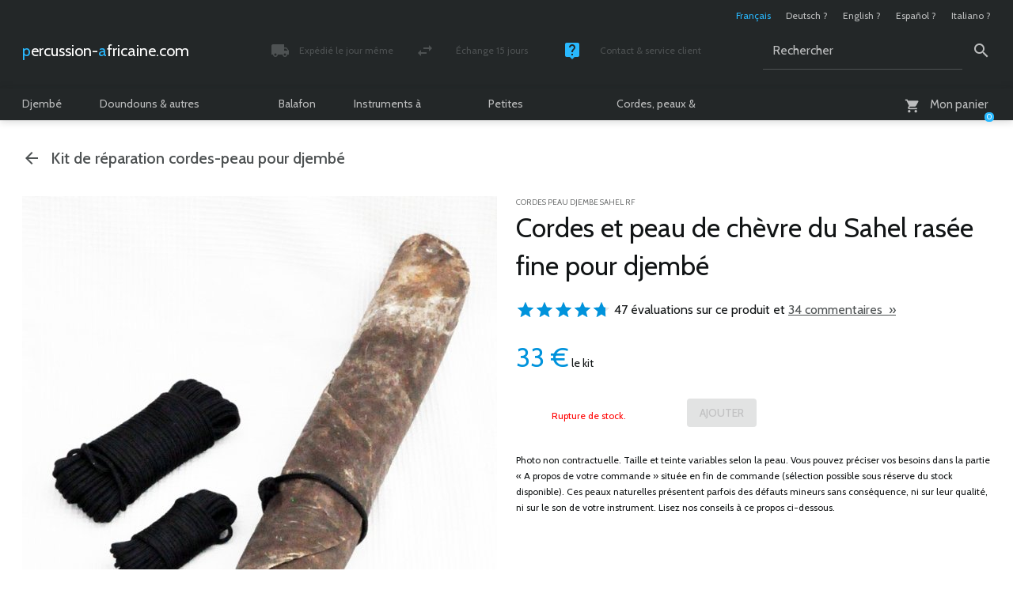

--- FILE ---
content_type: text/html; charset=utf-8
request_url: https://www.percussion-africaine.com/cordes-et-peau-de-chevre-du-sahel-rasee-fine-pour-reparation-de-djembe
body_size: 13235
content:

	<!doctype html>

	
	<!--[if lt IE 7 ]> <html dir="ltr" lang="fr" xmlns="http://www.w3.org/1999/xhtml" xml:lang="fr" class="ltr fr no-js ie ie6"> <![endif]-->
	<!--[if IE 7 ]> <html dir="ltr" lang="fr" xmlns="http://www.w3.org/1999/xhtml" xml:lang="fr" class="ltr fr no-js ie ie7"> <![endif]-->
	<!--[if IE 8 ]> <html dir="ltr" lang="fr" xmlns="http://www.w3.org/1999/xhtml" xml:lang="fr" class="ltr fr no-js ie ie8"> <![endif]-->
	<!--[if IE 9 ]> <html dir="ltr" lang="fr" xmlns="http://www.w3.org/1999/xhtml" xml:lang="fr" class="ltr fr no-js ie ie9"> <![endif]-->
	<!--[if (gt IE 9)|!(IE)]><!--> <html dir="ltr" lang="fr" xmlns="http://www.w3.org/1999/xhtml" xml:lang="fr" class="ltr fr no-js"> <!--<![endif]-->

		<head>

			<title>Cordes Peau Djembe Sahel Rf - Cordes et peau de chèvre du Sahel rasée fine pour réparation de djembé - Construction / fabrication de djembe</title>

		<meta name="description" content="Cordes et peau de chèvre du Sahel rasée fine pour djembé - 33 € le kit (CORDES PEAU DJEMBE SAHEL RF)" />
			<link rel="canonical" href="https://www.percussion-africaine.com/cordes-et-peau-de-chevre-du-sahel-rasee-fine-pour-reparation-de-djembe" />

			

				<link rel="alternate" hreflang="fr" href="https://www.percussion-africaine.com/cordes-et-peau-de-chevre-du-sahel-rasee-fine-pour-reparation-de-djembe" />

			

				<link rel="alternate" hreflang="de" href="https://www.afrikanische-percussion.com/cordes-et-peau-de-chevre-du-sahel-rasee-fine-pour-reparation-de-djembe" />

			

				<link rel="alternate" hreflang="en" href="https://www.african-percussion.net/cordes-et-peau-de-chevre-du-sahel-rasee-fine-pour-reparation-de-djembe" />

			

				<link rel="alternate" hreflang="es" href="https://www.percusion-africana.com/cordes-et-peau-de-chevre-du-sahel-rasee-fine-pour-reparation-de-djembe" />

			

				<link rel="alternate" hreflang="it" href="https://www.percussioni-africane.com/cordes-et-peau-de-chevre-du-sahel-rasee-fine-pour-reparation-de-djembe" />

			

			<meta http-equiv="Content-Type" content="text/html; charset=utf-8" />

<meta name="viewport" content="width=device-width, initial-scale=1, shrink-to-fit=no" />


<link rel="alternate" type="application/rss+xml" title="Syndiquer tout le site" href="spip.php?page=backend" />


<meta name="viewport" content="width=device-width" />
<link rel="stylesheet" href="squelettes/css/reset.css" type="text/css" />
<link rel="stylesheet" href="squelettes/css/clear.css" type="text/css" />
<link rel="stylesheet" href="squelettes/css/font.css" type="text/css" />
<link rel="stylesheet" href="squelettes/css/links.css" type="text/css" />
<link rel="stylesheet" href="squelettes/css/typo.css" type="text/css" />
<link rel="stylesheet" href="squelettes/css/typo960.css" type="text/css" />
<link rel="stylesheet" href="squelettes/css/media.css" type="text/css" />
<link rel="stylesheet" href="squelettes/css/material-icons.css" type="text/css" />
<link rel="stylesheet" href="squelettes/css/form.css" type="text/css" />
<link rel="stylesheet" href="squelettes/css/form960.css" type="text/css" />
<link rel="stylesheet" href="squelettes/css/assets/checkbox.css" type="text/css" />
<link rel="stylesheet" href="squelettes/css/assets/radio.css" type="text/css" />
<link rel="stylesheet" href="squelettes/css/layout.css" type="text/css" />
<link rel="stylesheet" href="squelettes/css/layout480.css" type="text/css" />
<link rel="stylesheet" href="squelettes/css/layout600.css" type="text/css" />
<link rel="stylesheet" href="squelettes/css/layout960.css" type="text/css" />
<link rel="stylesheet" href="squelettes/css/layout1272.css" type="text/css" />


<link rel="stylesheet" href="squelettes/css/spip.css" type="text/css" />
<link rel="stylesheet" href="squelettes/css/spip600.css" type="text/css" />
<link rel="stylesheet" href="squelettes/css/spip960.css" type="text/css" />
<link rel="stylesheet" href="squelettes/css/spip1272.css" type="text/css" />
<script>
var mediabox_settings={"auto_detect":true,"ns":"box","tt_img":true,"sel_g":"#documents_portfolio a[type='image\/jpeg'],#documents_portfolio a[type='image\/png'],#documents_portfolio a[type='image\/gif']","sel_c":".mediabox","str_ssStart":"Diaporama","str_ssStop":"Arr\u00eater","str_cur":"{current}\/{total}","str_prev":"Pr\u00e9c\u00e9dent","str_next":"Suivant","str_close":"Fermer","str_loading":"Chargement\u2026","str_petc":"Taper \u2019Echap\u2019 pour fermer","str_dialTitDef":"Boite de dialogue","str_dialTitMed":"Affichage d\u2019un media","splash_url":"","lity":{"skin":"_simple-dark","maxWidth":"90%","maxHeight":"90%","minWidth":"400px","minHeight":"","slideshow_speed":"2500","opacite":"0.9","defaultCaptionState":"expanded"}};
</script>
<!-- insert_head_css -->
<link rel="stylesheet" href="plugins-dist/mediabox/lib/lity/lity.css?1764926070" type="text/css" media="all" />
<link rel="stylesheet" href="plugins-dist/mediabox/lity/css/lity.mediabox.css?1764926070" type="text/css" media="all" />
<link rel="stylesheet" href="plugins-dist/mediabox/lity/skins/_simple-dark/lity.css?1764926070" type="text/css" media="all" />






<link rel="stylesheet" href="squelettes/css/theme.css" type="text/css" />
<link rel="stylesheet" href="squelettes/css/theme480.css" type="text/css" />
<link rel="stylesheet" href="squelettes/css/theme600.css" type="text/css" />
<link rel="stylesheet" href="squelettes/css/theme960.css" type="text/css" />
<link rel="stylesheet" href="squelettes/css/theme1272.css" type="text/css" />
<link rel="stylesheet" href="local/cache-css/cssdyn-css_page_produit_css-f1841ea9.css?1765273164" type="text/css" />
<link rel="stylesheet" href="local/cache-css/cssdyn-css_page_produit480_css-1083e198.css?1765273164" type="text/css" />
<link rel="stylesheet" href="local/cache-css/cssdyn-css_page_produit600_css-a78e1a60.css?1765273164" type="text/css" />
<link rel="stylesheet" href="local/cache-css/cssdyn-css_page_produit960_css-6149e30c.css?1765273164" type="text/css" />
<link rel="stylesheet" href="local/cache-css/cssdyn-css_page_produit1272_css-cbfa2051.css?1765273164" type="text/css" />
<link rel="stylesheet" href="squelettes/css/slideshow.css" type="text/css" />
<link rel="stylesheet" href="squelettes/css/slideshow480.css" type="text/css" />
<link rel="stylesheet" href="squelettes/css/slideshow600.css" type="text/css" />
<link rel="stylesheet" href="squelettes/css/slideshow960.css" type="text/css" />
<link rel="stylesheet" href="squelettes/css/slideshow1272.css" type="text/css" />
<link rel="stylesheet" href="squelettes/css/multiBox.css" type="text/css" />


<!--[if lte IE 6]>

	<link rel="stylesheet" href="squelettes/css/multiBoxIE6.css" type="text/css" />

<![endif]-->



<script src="prive/javascript/jquery.js?1764925040" type="text/javascript"></script>

<script src="prive/javascript/jquery.form.js?1764925040" type="text/javascript"></script>

<script src="prive/javascript/jquery.autosave.js?1764925040" type="text/javascript"></script>

<script src="prive/javascript/jquery.placeholder-label.js?1764925040" type="text/javascript"></script>

<script src="prive/javascript/ajaxCallback.js?1764925040" type="text/javascript"></script>

<script src="prive/javascript/js.cookie.js?1764925040" type="text/javascript"></script>
<!-- insert_head -->
<script src="plugins-dist/mediabox/lib/lity/lity.js?1764926070" type="text/javascript"></script>
<script src="plugins-dist/mediabox/lity/js/lity.mediabox.js?1764926070" type="text/javascript"></script>
<script src="plugins-dist/mediabox/javascript/spip.mediabox.js?1764926070" type="text/javascript"></script>


 
	<script src="squelettes/js/mootools-core-1.4.1-full-nocompat.js"></script>
	<script src="squelettes/js/mootools-more-1.4.0.1.js"></script>

	<script src="squelettes/js/slideshow.js"></script>
		<script src="squelettes/js/overlay.js"></script>
		<script src="squelettes/js/multiBox.js"></script>
	

	<script src="spip.php?page=scripts.js&amp;id_article=27&amp;lang=fr"></script>
	<script src="local/cache-js/jsdyn-js_scripts_panier_js-c9e183d3.js?1765273164"></script>
	



<meta name="generator" content="SPIP 4.4.7" />

<!-- Global Site Tag (gtag.js) - Google Analytics -->

<script async src="https://www.googletagmanager.com/gtag/js?id=G-9RCL8CYCSE"></script>

<script>

  window.dataLayer = window.dataLayer || [];
  function gtag(){dataLayer.push(arguments);}
  gtag('js', new Date());

  gtag('config', 'G-9RCL8CYCSE');

</script>


<script type="text/javascript">

	var onloadCallback = function() {

		grecaptcha.render('g-recaptcha', {

			'sitekey' : '6LcaCw8pAAAAAGgbivlCTBUU7jTYep7nes-_BFFv'

		});

	};

</script>

<link rel="apple-touch-icon" sizes="57x57" href="squelettes/images/favicon/apple-touch-icon.png">
<link rel="icon" type="image/png" sizes="32x32" href="squelettes/images/favicon/favicon-32x32.png">
<link rel="icon" type="image/png" sizes="194x194" href="squelettes/images/favicon/favicon-194x194.png">
<link rel="icon" type="image/png" sizes="192x192" href="squelettes/images/favicon/android-chrome-192x192.png">
<link rel="icon" type="image/png" sizes="16x16" href="squelettes/images/favicon/favicon-16x16.png">
<link rel="manifest" href="squelettes/images/favicon/site.webmanifest">
<link rel="mask-icon" href="squelettes/images/favicon/safari-pinned-tab.svg" color="#232728">
<meta name="apple-mobile-web-app-title" content="Percussion-africaine.com">
<meta name="application-name" content="Percussion-africaine.com">
<meta name="msapplication-TileColor" content="#232728">
<meta name="msapplication-TileImage" content="squelettes/images/favicon/mstile-144x144.png">
<meta name="theme-color" content="#ffffff">
			<script type="application/ld+json">

    {
      "@context": "https://schema.org",
      "@type": "Product",
      "name": "Cordes et peau de ch&#232;vre du Sahel ras&#233;e fine pour djemb&#233;",
      "image": [
          "https://www.percussion-africaine.com/IMG/jpg/kit-de-montage-avec-peau-rasee-djembe.jpg"
      ],
      "description": "Achat en ligne de cordes et peau pour montage de djemb&#233; pas cher : grand choix de kits pour r&#233;paration pour djembe au meilleur prix sur Percussion-africaine.com !",
      "sku": "article27",
      "brand": {
        "@type": "Brand",
        "name": "Percussion Africaine"
      },
      "offers": {
        "@type": "Offer",
        "url": "https://www.percussion-africaine.com/cordes-et-peau-de-chevre-du-sahel-rasee-fine-pour-reparation-de-djembe",
        "priceCurrency": "EUR",
        "price": "33.00",
        "availability": "https://schema.org/BackOrder",
        "shippingDetails": [
          {
            "@type": "OfferShippingDetails",
            "shippingRate": {
              "@type": "MonetaryAmount",
              "value": "7.22",
              "currency": "EUR"
            },
            "shippingDestination": {
              "@type": "DefinedRegion",
              "addressCountry": "FR"
            },
            "deliveryTime": {
              "@type": "ShippingDeliveryTime",
              "handlingTime": {
                "@type": "QuantitativeValue",
                "minValue": 0,
                "maxValue": 1,
                "unitCode": "DAY"
              },
              "transitTime": {
                "@type": "QuantitativeValue",
                "minValue": "2",
                "maxValue": "3",
                "unitCode": "DAY"
              }
            }
          },
          {
            "@type": "OfferShippingDetails",
            "shippingRate": {
              "@type": "MonetaryAmount",
              "value": "9.34",
              "currency": "EUR"
            },
            "shippingDestination": {
              "@type": "DefinedRegion",
              "addressCountry": "DE"
            },
            "deliveryTime": {
              "@type": "ShippingDeliveryTime",
              "handlingTime": {
                "@type": "QuantitativeValue",
                "minValue": 0,
                "maxValue": 1,
                "unitCode": "DAY"
              },
              "transitTime": {
                "@type": "QuantitativeValue",
                "minValue": "3",
                "maxValue": "4",
                "unitCode": "DAY"
              }
            }
          },
          {
            "@type": "OfferShippingDetails",
            "shippingRate": {
              "@type": "MonetaryAmount",
              "value": "12.12",
              "currency": "EUR"
            },
            "shippingDestination": {
              "@type": "DefinedRegion",
              "addressCountry": "GB"
            },
            "deliveryTime": {
              "@type": "ShippingDeliveryTime",
              "handlingTime": {
                "@type": "QuantitativeValue",
                "minValue": 0,
                "maxValue": 1,
                "unitCode": "DAY"
              },
              "transitTime": {
                "@type": "QuantitativeValue",
                "minValue": "5",
                "maxValue": "6",
                "unitCode": "DAY"
              }
            }
          },
          {
            "@type": "OfferShippingDetails",
            "shippingRate": {
              "@type": "MonetaryAmount",
              "value": "10.75",
              "currency": "EUR"
            },
            "shippingDestination": {
              "@type": "DefinedRegion",
              "addressCountry": "ES"
            },
            "deliveryTime": {
              "@type": "ShippingDeliveryTime",
              "handlingTime": {
                "@type": "QuantitativeValue",
                "minValue": 0,
                "maxValue": 1,
                "unitCode": "DAY"
              },
              "transitTime": {
                "@type": "QuantitativeValue",
                "minValue": "3",
                "maxValue": "4",
                "unitCode": "DAY"
              }
            }
          },
          {
            "@type": "OfferShippingDetails",
            "shippingRate": {
              "@type": "MonetaryAmount",
              "value": "10.75",
              "currency": "EUR"
            },
            "shippingDestination": {
              "@type": "DefinedRegion",
              "addressCountry": "IT"
            },
            "deliveryTime": {
              "@type": "ShippingDeliveryTime",
              "handlingTime": {
                "@type": "QuantitativeValue",
                "minValue": 0,
                "maxValue": 1,
                "unitCode": "DAY"
              },
              "transitTime": {
                "@type": "QuantitativeValue",
                "minValue": "4",
                "maxValue": "5",
                "unitCode": "DAY"
              }
            }
          },
          {
            "@type": "OfferShippingDetails",
            "shippingRate": {
              "@type": "MonetaryAmount",
              "value": "9.34",
              "currency": "EUR"
            },
            "shippingDestination": {
              "@type": "DefinedRegion",
              "addressCountry": "BE"
            },
            "deliveryTime": {
              "@type": "ShippingDeliveryTime",
              "handlingTime": {
                "@type": "QuantitativeValue",
                "minValue": 0,
                "maxValue": 1,
                "unitCode": "DAY"
              },
              "transitTime": {
                "@type": "QuantitativeValue",
                "minValue": "4",
                "maxValue": "5",
                "unitCode": "DAY"
              }
            }
          },
          {
            "@type": "OfferShippingDetails",
            "shippingRate": {
              "@type": "MonetaryAmount",
              "value": "9.34",
              "currency": "EUR"
            },
            "shippingDestination": {
              "@type": "DefinedRegion",
              "addressCountry": "NL"
            },
            "deliveryTime": {
              "@type": "ShippingDeliveryTime",
              "handlingTime": {
                "@type": "QuantitativeValue",
                "minValue": 0,
                "maxValue": 1,
                "unitCode": "DAY"
              },
              "transitTime": {
                "@type": "QuantitativeValue",
                "minValue": "4",
                "maxValue": "5",
                "unitCode": "DAY"
              }
            }
          },
          {
            "@type": "OfferShippingDetails",
            "shippingRate": {
              "@type": "MonetaryAmount",
              "value": "9.34",
              "currency": "EUR"
            },
            "shippingDestination": {
              "@type": "DefinedRegion",
              "addressCountry": "LU"
            },
            "deliveryTime": {
              "@type": "ShippingDeliveryTime",
              "handlingTime": {
                "@type": "QuantitativeValue",
                "minValue": 0,
                "maxValue": 1,
                "unitCode": "DAY"
              },
              "transitTime": {
                "@type": "QuantitativeValue",
                "minValue": "3",
                "maxValue": "4",
                "unitCode": "DAY"
              }
            }
          },
          {
            "@type": "OfferShippingDetails",
            "shippingRate": {
              "@type": "MonetaryAmount",
              "value": "10.75",
              "currency": "EUR"
            },
            "shippingDestination": {
              "@type": "DefinedRegion",
              "addressCountry": "AT"
            },
            "deliveryTime": {
              "@type": "ShippingDeliveryTime",
              "handlingTime": {
                "@type": "QuantitativeValue",
                "minValue": 0,
                "maxValue": 1,
                "unitCode": "DAY"
              },
              "transitTime": {
                "@type": "QuantitativeValue",
                "minValue": "3",
                "maxValue": "4",
                "unitCode": "DAY"
              }
            }
          },
          {
            "@type": "OfferShippingDetails",
            "shippingRate": {
              "@type": "MonetaryAmount",
              "value": "13.34",
              "currency": "EUR"
            },
            "shippingDestination": {
              "@type": "DefinedRegion",
              "addressCountry": "DK"
            },
            "deliveryTime": {
              "@type": "ShippingDeliveryTime",
              "handlingTime": {
                "@type": "QuantitativeValue",
                "minValue": 0,
                "maxValue": 1,
                "unitCode": "DAY"
              },
              "transitTime": {
                "@type": "QuantitativeValue",
                "minValue": "3",
                "maxValue": "4",
                "unitCode": "DAY"
              }
            }
          },
          {
            "@type": "OfferShippingDetails",
            "shippingRate": {
              "@type": "MonetaryAmount",
              "value": "12.25",
              "currency": "EUR"
            },
            "shippingDestination": {
              "@type": "DefinedRegion",
              "addressCountry": "IE"
            },
            "deliveryTime": {
              "@type": "ShippingDeliveryTime",
              "handlingTime": {
                "@type": "QuantitativeValue",
                "minValue": 0,
                "maxValue": 1,
                "unitCode": "DAY"
              },
              "transitTime": {
                "@type": "QuantitativeValue",
                "minValue": "3",
                "maxValue": "4",
                "unitCode": "DAY"
              }
            }
          },
          {
            "@type": "OfferShippingDetails",
            "shippingRate": {
              "@type": "MonetaryAmount",
              "value": "10.75",
              "currency": "EUR"
            },
            "shippingDestination": {
              "@type": "DefinedRegion",
              "addressCountry": "PT"
            },
            "deliveryTime": {
              "@type": "ShippingDeliveryTime",
              "handlingTime": {
                "@type": "QuantitativeValue",
                "minValue": 0,
                "maxValue": 1,
                "unitCode": "DAY"
              },
              "transitTime": {
                "@type": "QuantitativeValue",
                "minValue": "3",
                "maxValue": "4",
                "unitCode": "DAY"
              }
            }
          },
          {
            "@type": "OfferShippingDetails",
            "shippingRate": {
              "@type": "MonetaryAmount",
              "value": "15.38",
              "currency": "EUR"
            },
            "shippingDestination": {
              "@type": "DefinedRegion",
              "addressCountry": "FI"
            },
            "deliveryTime": {
              "@type": "ShippingDeliveryTime",
              "handlingTime": {
                "@type": "QuantitativeValue",
                "minValue": 0,
                "maxValue": 1,
                "unitCode": "DAY"
              },
              "transitTime": {
                "@type": "QuantitativeValue",
                "minValue": "4",
                "maxValue": "5",
                "unitCode": "DAY"
              }
            }
          },
          {
            "@type": "OfferShippingDetails",
            "shippingRate": {
              "@type": "MonetaryAmount",
              "value": "27.10",
              "currency": "EUR"
            },
            "shippingDestination": {
              "@type": "DefinedRegion",
              "addressCountry": "NO"
            },
            "deliveryTime": {
              "@type": "ShippingDeliveryTime",
              "handlingTime": {
                "@type": "QuantitativeValue",
                "minValue": 0,
                "maxValue": 1,
                "unitCode": "DAY"
              },
              "transitTime": {
                "@type": "QuantitativeValue",
                "minValue": "4",
                "maxValue": "5",
                "unitCode": "DAY"
              }
            }
          },
          {
            "@type": "OfferShippingDetails",
            "shippingRate": {
              "@type": "MonetaryAmount",
              "value": "13.34",
              "currency": "EUR"
            },
            "shippingDestination": {
              "@type": "DefinedRegion",
              "addressCountry": "SE"
            },
            "deliveryTime": {
              "@type": "ShippingDeliveryTime",
              "handlingTime": {
                "@type": "QuantitativeValue",
                "minValue": 0,
                "maxValue": 1,
                "unitCode": "DAY"
              },
              "transitTime": {
                "@type": "QuantitativeValue",
                "minValue": "3",
                "maxValue": "4",
                "unitCode": "DAY"
              }
            }
          },
          {
            "@type": "OfferShippingDetails",
            "shippingRate": {
              "@type": "MonetaryAmount",
              "value": "12.83",
              "currency": "EUR"
            },
            "shippingDestination": {
              "@type": "DefinedRegion",
              "addressCountry": "CH"
            },
            "deliveryTime": {
              "@type": "ShippingDeliveryTime",
              "handlingTime": {
                "@type": "QuantitativeValue",
                "minValue": 0,
                "maxValue": 1,
                "unitCode": "DAY"
              },
              "transitTime": {
                "@type": "QuantitativeValue",
                "minValue": "5",
                "maxValue": "6",
                "unitCode": "DAY"
              }
            }
          },
          {
            "@type": "OfferShippingDetails",
            "shippingRate": {
              "@type": "MonetaryAmount",
              "value": "15.38",
              "currency": "EUR"
            },
            "shippingDestination": {
              "@type": "DefinedRegion",
              "addressCountry": "GR"
            },
            "deliveryTime": {
              "@type": "ShippingDeliveryTime",
              "handlingTime": {
                "@type": "QuantitativeValue",
                "minValue": 0,
                "maxValue": 1,
                "unitCode": "DAY"
              },
              "transitTime": {
                "@type": "QuantitativeValue",
                "minValue": "5",
                "maxValue": "6",
                "unitCode": "DAY"
              }
            }
          },
          {
            "@type": "OfferShippingDetails",
            "shippingRate": {
              "@type": "MonetaryAmount",
              "value": "13.34",
              "currency": "EUR"
            },
            "shippingDestination": {
              "@type": "DefinedRegion",
              "addressCountry": "HU"
            },
            "deliveryTime": {
              "@type": "ShippingDeliveryTime",
              "handlingTime": {
                "@type": "QuantitativeValue",
                "minValue": 0,
                "maxValue": 1,
                "unitCode": "DAY"
              },
              "transitTime": {
                "@type": "QuantitativeValue",
                "minValue": "5",
                "maxValue": "6",
                "unitCode": "DAY"
              }
            }
          },
          {
            "@type": "OfferShippingDetails",
            "shippingRate": {
              "@type": "MonetaryAmount",
              "value": "10.75",
              "currency": "EUR"
            },
            "shippingDestination": {
              "@type": "DefinedRegion",
              "addressCountry": "PL"
            },
            "deliveryTime": {
              "@type": "ShippingDeliveryTime",
              "handlingTime": {
                "@type": "QuantitativeValue",
                "minValue": 0,
                "maxValue": 1,
                "unitCode": "DAY"
              },
              "transitTime": {
                "@type": "QuantitativeValue",
                "minValue": "5",
                "maxValue": "6",
                "unitCode": "DAY"
              }
            }
          },
          {
            "@type": "OfferShippingDetails",
            "shippingRate": {
              "@type": "MonetaryAmount",
              "value": "10.75",
              "currency": "EUR"
            },
            "shippingDestination": {
              "@type": "DefinedRegion",
              "addressCountry": "CZ"
            },
            "deliveryTime": {
              "@type": "ShippingDeliveryTime",
              "handlingTime": {
                "@type": "QuantitativeValue",
                "minValue": 0,
                "maxValue": 1,
                "unitCode": "DAY"
              },
              "transitTime": {
                "@type": "QuantitativeValue",
                "minValue": "4",
                "maxValue": "5",
                "unitCode": "DAY"
              }
            }
          },
          {
            "@type": "OfferShippingDetails",
            "shippingRate": {
              "@type": "MonetaryAmount",
              "value": "13.34",
              "currency": "EUR"
            },
            "shippingDestination": {
              "@type": "DefinedRegion",
              "addressCountry": "SK"
            },
            "deliveryTime": {
              "@type": "ShippingDeliveryTime",
              "handlingTime": {
                "@type": "QuantitativeValue",
                "minValue": 0,
                "maxValue": 1,
                "unitCode": "DAY"
              },
              "transitTime": {
                "@type": "QuantitativeValue",
                "minValue": "5",
                "maxValue": "6",
                "unitCode": "DAY"
              }
            }
          },
          {
            "@type": "OfferShippingDetails",
            "shippingRate": {
              "@type": "MonetaryAmount",
              "value": "13.34",
              "currency": "EUR"
            },
            "shippingDestination": {
              "@type": "DefinedRegion",
              "addressCountry": "SI"
            },
            "deliveryTime": {
              "@type": "ShippingDeliveryTime",
              "handlingTime": {
                "@type": "QuantitativeValue",
                "minValue": 0,
                "maxValue": 1,
                "unitCode": "DAY"
              },
              "transitTime": {
                "@type": "QuantitativeValue",
                "minValue": "6",
                "maxValue": "7",
                "unitCode": "DAY"
              }
            }
          },
          {
            "@type": "OfferShippingDetails",
            "shippingRate": {
              "@type": "MonetaryAmount",
              "value": "15.38",
              "currency": "EUR"
            },
            "shippingDestination": {
              "@type": "DefinedRegion",
              "addressCountry": "BG"
            },
            "deliveryTime": {
              "@type": "ShippingDeliveryTime",
              "handlingTime": {
                "@type": "QuantitativeValue",
                "minValue": 0,
                "maxValue": 1,
                "unitCode": "DAY"
              },
              "transitTime": {
                "@type": "QuantitativeValue",
                "minValue": "7",
                "maxValue": "8",
                "unitCode": "DAY"
              }
            }
          },
          {
            "@type": "OfferShippingDetails",
            "shippingRate": {
              "@type": "MonetaryAmount",
              "value": "14.91",
              "currency": "EUR"
            },
            "shippingDestination": {
              "@type": "DefinedRegion",
              "addressCountry": "HR"
            },
            "deliveryTime": {
              "@type": "ShippingDeliveryTime",
              "handlingTime": {
                "@type": "QuantitativeValue",
                "minValue": 0,
                "maxValue": 1,
                "unitCode": "DAY"
              },
              "transitTime": {
                "@type": "QuantitativeValue",
                "minValue": "7",
                "maxValue": "8",
                "unitCode": "DAY"
              }
            }
          },
          {
            "@type": "OfferShippingDetails",
            "shippingRate": {
              "@type": "MonetaryAmount",
              "value": "17.60",
              "currency": "EUR"
            },
            "shippingDestination": {
              "@type": "DefinedRegion",
              "addressCountry": "CY"
            },
            "deliveryTime": {
              "@type": "ShippingDeliveryTime",
              "handlingTime": {
                "@type": "QuantitativeValue",
                "minValue": 0,
                "maxValue": 1,
                "unitCode": "DAY"
              },
              "transitTime": {
                "@type": "QuantitativeValue",
                "minValue": "9",
                "maxValue": "10",
                "unitCode": "DAY"
              }
            }
          },
          {
            "@type": "OfferShippingDetails",
            "shippingRate": {
              "@type": "MonetaryAmount",
              "value": "13.34",
              "currency": "EUR"
            },
            "shippingDestination": {
              "@type": "DefinedRegion",
              "addressCountry": "EE"
            },
            "deliveryTime": {
              "@type": "ShippingDeliveryTime",
              "handlingTime": {
                "@type": "QuantitativeValue",
                "minValue": 0,
                "maxValue": 1,
                "unitCode": "DAY"
              },
              "transitTime": {
                "@type": "QuantitativeValue",
                "minValue": "5",
                "maxValue": "6",
                "unitCode": "DAY"
              }
            }
          },
          {
            "@type": "OfferShippingDetails",
            "shippingRate": {
              "@type": "MonetaryAmount",
              "value": "13.34",
              "currency": "EUR"
            },
            "shippingDestination": {
              "@type": "DefinedRegion",
              "addressCountry": "LT"
            },
            "deliveryTime": {
              "@type": "ShippingDeliveryTime",
              "handlingTime": {
                "@type": "QuantitativeValue",
                "minValue": 0,
                "maxValue": 1,
                "unitCode": "DAY"
              },
              "transitTime": {
                "@type": "QuantitativeValue",
                "minValue": "5",
                "maxValue": "6",
                "unitCode": "DAY"
              }
            }
          },
          {
            "@type": "OfferShippingDetails",
            "shippingRate": {
              "@type": "MonetaryAmount",
              "value": "13.34",
              "currency": "EUR"
            },
            "shippingDestination": {
              "@type": "DefinedRegion",
              "addressCountry": "LV"
            },
            "deliveryTime": {
              "@type": "ShippingDeliveryTime",
              "handlingTime": {
                "@type": "QuantitativeValue",
                "minValue": 0,
                "maxValue": 1,
                "unitCode": "DAY"
              },
              "transitTime": {
                "@type": "QuantitativeValue",
                "minValue": "5",
                "maxValue": "6",
                "unitCode": "DAY"
              }
            }
          },
          {
            "@type": "OfferShippingDetails",
            "shippingRate": {
              "@type": "MonetaryAmount",
              "value": "17.60",
              "currency": "EUR"
            },
            "shippingDestination": {
              "@type": "DefinedRegion",
              "addressCountry": "MT"
            },
            "deliveryTime": {
              "@type": "ShippingDeliveryTime",
              "handlingTime": {
                "@type": "QuantitativeValue",
                "minValue": 0,
                "maxValue": 1,
                "unitCode": "DAY"
              },
              "transitTime": {
                "@type": "QuantitativeValue",
                "minValue": "5",
                "maxValue": "6",
                "unitCode": "DAY"
              }
            }
          },
          {
            "@type": "OfferShippingDetails",
            "shippingRate": {
              "@type": "MonetaryAmount",
              "value": "15.38",
              "currency": "EUR"
            },
            "shippingDestination": {
              "@type": "DefinedRegion",
              "addressCountry": "RO"
            },
            "deliveryTime": {
              "@type": "ShippingDeliveryTime",
              "handlingTime": {
                "@type": "QuantitativeValue",
                "minValue": 0,
                "maxValue": 1,
                "unitCode": "DAY"
              },
              "transitTime": {
                "@type": "QuantitativeValue",
                "minValue": "5",
                "maxValue": "6",
                "unitCode": "DAY"
              }
            }
          }
        ]
      }
    }

  </script>
		</head>

		<body class="pas_surlignable page_article page_produit">

			<div class="page">

				
				<header>

	<div class="header">

		

			<ul class="formulaire_menu_lang">

				

					

						<li class="on">Fran&#231;ais</li>

					

				

					

						

							

								

									

										

									

									<li><a href="https://www.afrikanische-percussion.com/cordes-et-peau-de-chevre-du-sahel-rasee-fine-pour-reparation-de-djembe" hreflang="de">Deutsch&nbsp;?</a></li>

								

							

						

					

				

					

						

							

								

									

										

									

									<li><a href="https://www.african-percussion.net/cordes-et-peau-de-chevre-du-sahel-rasee-fine-pour-reparation-de-djembe" hreflang="en">English&nbsp;?</a></li>

								

							

						

					

				

					

						

							

								

									

										

									

									<li><a href="https://www.percusion-africana.com/cordes-et-peau-de-chevre-du-sahel-rasee-fine-pour-reparation-de-djembe" hreflang="es">Espa&#241;ol&nbsp;?</a></li>

								

							

						

					

				

					

						

							

								

									

										

									

									<li><a href="https://www.percussioni-africane.com/cordes-et-peau-de-chevre-du-sahel-rasee-fine-pour-reparation-de-djembe" hreflang="it">Italiano&nbsp;?</a></li>

								

							

						

					

				

			</ul>

		

		<a rel="start home" href="https://www.percussion-africaine.com/" title="Accueil du site" class="spip_logo_site"><span>percussion-</span><span>africaine.com</span></a>

		

		

			<ul class="menu_service">

				

					

						

							<li><a href="frais-port-livraison" class="material-icons icon_local_shipping"><div><span>Expédié le jour même</span><span>Colis suivi et assuré</span></div></a></li>

						

					

				

					

						

							<li><a href="echange-retour" class="material-icons icon_swap_horiz"><div><span>Échange 15 jours</span><span>Satisfait ou remboursé</span></div></a></li>

						

					

				

					

						

							<li><a href="contact" class="material-icons icon_live_help"><div><span>Contact &amp; service client</span><span>Lundi - Vendredi / 10h - 18h</span></div></a></li>

						

					

				

			</ul>

		

		<div class="formulaire_spip formulaire_recherche" id="formulaire_recherche">

	<form action="spip.php?page=recherche" method="get">
	
		<div>

			<input name="page" value="recherche" type="hidden"
>

			

			<label for="recherche">Rechercher</label><input type="text" class="text" size="10" name="recherche" id="recherche" value="Rechercher" accesskey="4" /><input type="submit" class="submit" value="&#xe8b6" title="Rechercher" />

		</div>
		
	</form>

</div>

		

	<div id="formulaire_panier_header" class="formulaire_spip formulaire_panier_header">

		<a href="spip.php?page=panier" class="material-icons icon_shopping_cart"><span><span>Mon panier</span></span><span class="produits_quantite">0</span></a>

	</div>


</div>

	<nav>

	<ul>

		

			

				

					<li>

						<a href="-djembe-">Djembé</a>

						<div>

							<ul>

								

									<li>

										<span>Grand djembé</span>

										<ul>

											

											

												

													

														

													

														

													

														

													

														

													

														

													

														

													

														

													

														

													

														

															<li><a href="-djembe-pas-cher-">Éco-djembé</a></li>

														

													

												

											

												

													

														

													

														

													

														

													

														

													

														

													

														

													

														

													

														

													

														

													

														

															<li><a href="-djembe-professionnel-">Djembé Premium</a></li>

														

													

												

											

												

													

														

													

														

													

														

													

														

													

														

													

														

													

														

													

														

													

														

													

														

													

														

													

														

													

														

															<li><a href="-meilleur-djembe-">Djembé Top</a></li>

														

													

												

											

												

													

														

													

														

													

														

													

														

													

														

													

														

													

														

													

														

													

														

													

														

													

														

													

														

															<li><a href="-djembe-personnalise-">Djembé Signature</a></li>

														

													

												

											

										</ul>

									</li>

								

									<li>

										<span>Tailles spéciales</span>

										<ul>

											

											

												

													

														

													

														

													

														

													

														

													

														

															<li><a href="-djembe-enfants-">Djembé enfants</a></li>

														

													

												

											

												

													

														

													

														

													

														

															<li><a href="-djembe-moyen-">Djembé moyen</a></li>

														

													

												

											

										</ul>

									</li>

								

									<li>

										<span>Accessoires djembé</span>

										<ul>

											

											

												

													

														

													

														

													

														

													

														

													

														

													

														

															<li><a href="-chapeau-djembe-">Chapeau de djembé</a></li>

														

													

												

											

												

													

														

													

														

													

														

													

														

													

														

													

														

													

														

													

														

													

														

													

														

													

														

													

														

													

														

													

														

													

														

													

														

													

														

													

														

													

														

													

														

													

														

													

														

													

														

													

														

													

														

													

														

													

														

													

														

													

														

													

														

													

														

															<li><a href="-housse-djembe-">Housse de djembé</a></li>

														

													

												

											

												

													

														

													

														

													

														

													

														

													

														

															<li><a href="-sangle-de-djembe-">Sangle de djembé</a></li>

														

													

												

											

												

													

														

													

														

													

														

													

														

															<li><a href="-sonnailles-djembe-">Sonnailles de djembé</a></li>

														

													

												

											

										</ul>

									</li>

								

									<li>

										<span>Professionnels</span>

										<ul>

											

											

											

											

												

													

														

													

														

													

														

													

														

													

														

													

														

													

														

													

														

													

														

													

														

													

														

													

														

													

														

															<li><a href="-meilleur-fut-de-djembe-">Fût de djembé Top</a></li>

														

													

												

											

												

													

														

													

														

													

														

															<li><a href="-vente-en-gros-djembe-">Vente en gros de djembé</a></li>

														

													

												

											

										</ul>

									</li>

								

							</ul>

						</div>

					</li>

				

					<li>

						<a href="-doundouns-tambours-africains-">Doundouns &amp; autres tambours</a>

						<div>

							<ul>

								

									<li>

										<span>Tambours doundouns</span>

										<ul>

											

											

												

													

														

													

														

													

														

													

														

															<li><a href="-doundoun-kenkeni-">Doundoun kenkeni</a></li>

														

													

												

											

												

													

														

													

														

													

														

													

														

															<li><a href="-doundoun-sangban-">Doundoun sangban</a></li>

														

													

												

											

												

													

														

													

														

													

														

													

														

															<li><a href="-doundoun-doundounba-">Doundoun doundounba</a></li>

														

													

												

											

												

													

														

													

														

													

														

															<li><a href="-set-de-doundouns-">Set de doundouns</a></li>

														

													

												

											

												

													

														

															<li><a href="set-de-mini-dununs-de-guinee-tambours-dundun-7228">Mini-doundouns</a></li>

														

													

														

													

												

											

										</ul>

									</li>

								

									<li>

										<span>Accessoires doundouns</span>

										<ul>

											

											

												

													

														

													

														

													

														

															<li><a href="-baguettes-doundoun-">Baguettes de doundoun</a></li>

														

													

												

											

												

													

														

													

														

													

														

													

														

															<li><a href="-cloches-doundoun-">Cloches de doundoun</a></li>

														

													

												

											

										</ul>

									</li>

								

									<li>

										<span>Tambours parlants</span>

										<ul>

											

											

												

													

															<li><a href="-dondo-tambour-parlant-">Dondo</a></li>

													

												

											

												

													

														

															<li><a href="tambour-parlant-tama-tambour-aisselle-tambour-parleur">Tama</a></li>

														

													

														

													

												

											

												

													

														

													

														

													

														

													

														

															<li><a href="-baguette-de-tama-tambour-parlant-">Baguette de tama</a></li>

														

													

												

											

										</ul>

									</li>

								

									<li>

										<span>Tambours sur cadre</span>

										<ul>

											

											

											

												

													

														

													

														

													

														

													

														

													

														

													

														

													

														

													

														

													

														

													

														

															<li><a href="-tambour-chamanique-">Tambour chamanique</a></li>

														

													

												

											

												

													

														

													

														

													

														

													

														

													

														

															<li><a href="-housse-tambour-chamanique-">Housse de tambour chamanique</a></li>

														

													

												

											

										</ul>

									</li>

								

									<li>

										<span>Autres tambours africains</span>

										<ul>

											

											

											

											

											

											

											

											

											

												

													

															<li><a href="-atumpan-achat-tambour-afrique-tamtam-africain-">Atumpan</a></li>

													

												

											

												

													

														

															<li><a href="petit-tambour-bendre-bara-dunun">Bendré (bara dunun)</a></li>

														

													

														

													

												

											

												

													

														

													

														

													

														

													

														

													

														

													

														

													

														

													

														

															<li><a href="-krin-tambour-a-fente-africain-guinee-">Krin</a></li>

														

													

												

											

										</ul>

									</li>

								

							</ul>

						</div>

					</li>

				

					<li>

						<a href="-balafon-">Balafon</a>

						<div>

							<ul>

								

									<li>

										<span>Balafons pentatoniques</span>

										<ul>

											

											

												

													

														

															<li><a href="grand-balafon-pentonique-8-lames-xylophone-africain">Balafon pentatonique 8 lames</a></li>

														

													

														

													

												

											

												

													

														

															<li><a href="balafon-burkina-faso-balafon-pentatonique-12">Balafon pentatonique 12 lames</a></li>

														

													

														

													

												

											

												

													

														

															<li><a href="balafon-burkina-faso-balafon-pentatonique-16">Balafon pentatonique 16 lames</a></li>

														

													

														

													

												

											

												

													

														

															<li><a href="balafon-burkina-faso-balafon-pentatonique-20">Balafon pentatonique 20 lames</a></li>

														

													

														

													

												

											

												

													

														

															<li><a href="balafon-bwaba">Balafon bwaba</a></li>

														

													

														

													

												

											

										</ul>

									</li>

								

									<li>

										<span>Balafons heptatoniques</span>

										<ul>

											

											

												

													

														

															<li><a href="balafon-du-burkina-faso-diatonique-12-lames">Balafon diatonique 12 lames</a></li>

														

													

														

													

												

											

												

													

														

															<li><a href="balafon-de-guinee-diatonique-16-lames">Balafon diatonique 16 lames</a></li>

														

													

														

													

												

											

												

													

															<li><a href="-balafon-21-lames-balafon-diatonique-">Balafon diatonique 21 lames</a></li>

													

												

											

												

													

														

													

														

													

														

															<li><a href="-balafon-22-lames-balafon-diatonique-">Balafon diatonique 22 lames</a></li>

														

													

												

											

										</ul>

									</li>

								

									<li>

										<span>Accessoires</span>

										<ul>

											

											

												

													

														

													

														

													

														

													

														

															<li><a href="-mailloche-pour-balafon-baguettes-de-balafon-">Baguettes de balafon</a></li>

														

													

												

											

												

													

														

															<li><a href="sonnailles-pour-balafon">Sonnaille pour balafon</a></li>

														

													

														

													

												

											

										</ul>

									</li>

								

							</ul>

						</div>

					</li>

				

					<li>

						<a href="-instrument-a-corde-africain-">Instruments à cordes</a>

						<div>

							<ul>

								

									<li>

										<span>Cordophones</span>

										<ul>

											

											

												

													

															<li><a href="-bolon-bolon-">Bolon</a></li>

													

												

											

												

													

														

															<li><a href="kora">Kora</a></li>

														

													

														

													

												

											

												

													

														

													

														

													

														

													

														

													

														

															<li><a href="-ngoni-">N&#8217;goni</a></li>

														

													

												

											

												

													

														

															<li><a href="n-goni-premium-10-cordes-kamele-n-goni-haut-de-gamme-12381">N&#8217;goni Premium</a></li>

														

													

														

													

												

											

												

													

														

															<li><a href="n-jarka-violon-africain-soku-instrument-a-cordes-africain-sokou">N&#8217;jarka / sokou</a></li>

														

													

														

													

												

											

												

													

															<li><a href="-thianhou-cithare-africaine-tianhoun-">Thianhou</a></li>

													

												

											

										</ul>

									</li>

								

									<li>

										<span>Accessoires pour cordophones</span>

										<ul>

											

											

												

													

														

													

														

													

														

													

														

													

														

													

														

													

														

															<li><a href="-chevalet-pour-ngoni-kamele-ngoni-">Chevalet pour n&#8217;goni</a></li>

														

													

												

											

												

													

														

													

														

													

														

													

														

													

														

													

														

															<li><a href="-manche-de-ngoni-fabrication-n-goni-">Manche de n&#8217;goni</a></li>

														

													

												

											

												

													

														

													

														

													

														

															<li><a href="-mecanique-pour-ngoni-kamele-ngoni-">Mécanique pour n&#8217;goni</a></li>

														

													

												

											

										</ul>

									</li>

								

							</ul>

						</div>

					</li>

				

					<li>

						<a href="-petite-percussion-africaine-">Petites percussions</a>

						<div>

							<ul>

								

									<li>

										<span>Chekerés</span>

										<ul>

											

											

												

													

															<li><a href="-djabara-achat-chekere-">Djabara</a></li>

													

												

											

												

													

														

													

														

													

														

													

														

													

														

													

														

													

														

															<li><a href="-gita-calebasse-africaine-avec-cauris-">Gita</a></li>

														

													

												

											

										</ul>

									</li>

								

									<li>

										<span>Cloches africaines</span>

										<ul>

											

											

												

													

														

													

														

													

														

															<li><a href="-gankogui-cloche-double-cloche-beninoise-">Gankogui (cloche double)</a></li>

														

													

												

											

												

													

														

															<li><a href="karignan-cloche-a-grattoir-6535">Karignan (cloche à grattoir)</a></li>

														

													

														

													

												

											

										</ul>

									</li>

								

									<li>

										<span>Hochets africains</span>

										<ul>

											

											

												

													

														

													

														

													

														

													

														

													

														

													

														

													

														

													

														

													

														

													

														

															<li><a href="-hochets-graines-et-coquillages-africains-">Hochets graines et coquillages</a></li>

														

													

												

											

												

													

														

													

														

													

														

													

														

															<li><a href="-hochet-tresse-achat-hochet-africain-">Hochet tressé</a></li>

														

													

												

											

												

													

														

															<li><a href="wassakoumba-sistre-wassamba-5045">Wassakoumba</a></li>

														

													

														

													

												

											

										</ul>

									</li>

								

									<li>

										<span>Percussions pour danseurs</span>

										<ul>

											

											

												

													

														

													

														

													

														

													

														

													

														

													

														

													

														

													

														

															<li><a href="-bracelet-de-danse-percussion-pour-danse-africaine-">Bracelet de danse</a></li>

														

													

												

											

												

													

														

													

														

													

														

															<li><a href="-ceinture-de-danse-percussion-pour-danse-africaine-">Ceinture de danse</a></li>

														

													

												

											

										</ul>

									</li>

								

									<li>

										<span>Pianos à pouces</span>

										<ul>

											

											

												

													

														

													

														

													

														

													

														

													

														

													

														

													

														

													

														

													

														

															<li><a href="-kalimba-pas-cher-">Éco-kalimba</a></li>

														

													

												

											

												

													

														

													

														

													

														

													

														

													

														

															<li><a href="-kalimba-professionnelle-">Kalimba Premium</a></li>

														

													

												

											

												

													

														

													

														

													

														

													

														

													

														

													

														

													

														

													

														

													

														

													

														

															<li><a href="-meilleure-kalimba-">Kalimba Top</a></li>

														

													

												

											

												

													

														

													

														

													

														

															<li><a href="-kalimba-avec-micro-">Kalimba électro-accoustique</a></li>

														

													

												

											

												

													

														

													

														

													

														

															<li><a href="-kalimba-enfants-">Kalimba enfant</a></li>

														

													

												

											

										</ul>

									</li>

								

							</ul>

						</div>

					</li>

				

					<li>

						<a href="-fabrication-reparation-djembe-percussion-africaine-">Cordes, peaux &amp; calebasses</a>

						<div>

							<ul>

								

									<li>

										<span>Corde au détail</span>

										<ul>

											

											

												

													

														

													

														

													

														

													

														

													

														

													

														

													

														

													

														

															<li><a href="-corde-creuse-pa-pour-tambour-djembe-percussion-">Corde creuse PA</a></li>

														

													

												

											

												

													

														

													

														

													

														

													

														

													

														

													

														

													

														

													

														

													

														

													

														

													

														

													

														

													

														

													

														

													

														

													

														

													

														

													

														

													

														

													

														

													

														

													

														

													

														

													

														

													

														

													

														

													

														

													

														

													

														

													

														

													

														

													

														

													

														

													

														

													

														

													

														

													

														

													

														

													

														

													

														

													

														

													

														

													

														

													

														

													

														

													

														

													

														

													

														

													

														

													

														

													

														

													

														

															<li><a href="-corde-creuse-pes-pour-tambour-djembe-">Corde creuse PES</a></li>

														

													

												

											

												

													

														

													

														

													

														

													

														

													

														

													

														

													

														

													

														

													

														

													

														

													

														

													

														

													

														

													

														

													

														

													

														

													

														

													

														

													

														

													

														

													

														

													

														

													

														

													

														

													

														

													

														

													

														

													

														

													

														

													

														

													

														

													

														

													

														

													

														

													

														

													

														

													

														

													

														

													

														

													

														

													

														

													

														

													

														

													

														

													

														

															<li><a href="-corde-renforcee-pour-tambour-djembe-unicolore-">Corde renforcée (unicolore)</a></li>

														

													

												

											

												

													

														

													

														

													

														

													

														

													

														

													

														

													

														

													

														

													

														

													

														

													

														

													

														

													

														

													

														

													

														

													

														

													

														

													

														

													

														

													

														

													

														

													

														

													

														

													

														

													

														

													

														

													

														

													

														

													

														

													

														

													

														

															<li><a href="-drisse-motif-bicolore-classique-pour-tambour-djembe-corde-djembe-">Corde renforcée (bicolore)</a></li>

														

													

												

											

												

													

														

													

														

													

														

													

														

													

														

															<li><a href="-corde-renforcee-pour-tambour-djembe-tricolore-">Corde renforcée (tricolore)</a></li>

														

													

												

											

												

													

														

													

														

													

														

													

														

													

														

													

														

													

														

													

														

													

														

													

														

													

														

													

														

													

														

													

														

													

														

													

														

															<li><a href="-corde-renforcee-pour-tambour-djembe-motif-multicolore-">Corde renforcée (motif multicolore)</a></li>

														

													

												

											

												

													

														

															<li><a href="vente-kit-de-montage-et-reparation-de-djembe-cordes-pour-djembe">Kit de réparation cordes pour djembé</a></li>

														

													

														

													

												

											

										</ul>

									</li>

								

									<li>

										<span>Bobine de corde</span>

										<ul>

											

											

												

													

														

													

														

													

														

													

														

													

														

													

														

													

														

													

														

													

														

													

														

															<li><a href="-bobine-de-corde-creuse-pa-pour-tambour-djembe-percussion-">Bobine de corde creuse PA</a></li>

														

													

												

											

												

													

														

													

														

													

														

													

														

													

														

													

														

													

														

													

														

													

														

													

														

													

														

													

														

													

														

													

														

													

														

													

														

													

														

													

														

													

														

													

														

													

														

													

														

													

														

													

														

													

														

													

														

													

														

													

														

													

														

													

														

													

														

													

														

													

														

													

														

													

														

													

														

													

														

													

														

													

														

													

														

													

														

													

														

													

														

													

														

													

														

													

														

													

														

													

														

													

														

													

														

													

														

													

														

															<li><a href="-bobine-corde-creuse-pes-pour-tambour-djembe-">Bobine de corde creuse PES</a></li>

														

													

												

											

												

													

														

													

														

													

														

													

														

													

														

													

														

													

														

													

														

													

														

													

														

													

														

													

														

													

														

													

														

													

														

													

														

													

														

													

														

													

														

													

														

													

														

													

														

													

														

													

														

													

														

													

														

													

														

													

														

													

														

													

														

													

														

													

														

													

														

													

														

													

														

													

														

													

														

													

														

													

														

													

														

													

														

													

														

													

														

													

														

													

														

													

														

													

														

													

														

													

														

													

														

													

														

															<li><a href="-bobine-de-corde-renforcee-pour-tambour-djembe-unicolore-">Bobine de corde renforcée (unicolore)</a></li>

														

													

												

											

												

													

														

													

														

													

														

													

														

													

														

													

														

													

														

													

														

													

														

													

														

													

														

													

														

													

														

													

														

													

														

													

														

													

														

													

														

													

														

													

														

													

														

													

														

													

														

													

														

													

														

													

														

													

														

													

														

													

														

													

														

													

														

													

														

													

														

													

														

													

														

													

														

													

														

													

														

													

														

													

														

															<li><a href="-bobine-de-corde-renforcee-pour-tambour-djembe-bicolore-">Bobine de corde renforcée (bicolore)</a></li>

														

													

												

											

												

													

														

													

														

													

														

													

														

													

														

													

														

													

														

															<li><a href="-bobine-de-corde-renforcee-pour-tambour-djembe-tricolore-">Bobine de corde renforcée (tricolore)</a></li>

														

													

												

											

												

													

														

													

														

													

														

													

														

													

														

													

														

													

														

													

														

													

														

													

														

													

														

													

														

													

														

													

														

													

														

													

														

															<li><a href="-bobine-de-corde-renforcee-pour-tambour-djembe-motif-multicolore-">Bobine de corde renforcée (motif multicolore)</a></li>

														

													

												

											

												

													

														

															<li><a href="corde-de-tambour-djembe-renforcee-pes-de-second-choix-5-mm-noir-espagne-100-m">Bobines de corde déclassée</a></li>

														

													

														

													

												

											

										</ul>

									</li>

								

									<li>

										<span>Peaux</span>

										<ul>

											

											

												

													

														

													

														

													

														

													

														

													

														

													

														

													

														

													

														

													

														

													

														

													

														

													

														

													

														

													

														

													

														

													

														

													

														

													

														

															<li><a href="-peau-chevre-pour-djembe-tambour-peau-djembe-">Peaux de chèvre</a></li>

														

													

												

											

												

													

														

													

														

													

														

													

														

													

														

													

														

													

														

													

														

													

														

													

														

													

														

													

														

													

														

													

														

													

														

													

														

													

														

													

														

													

														

													

														

													

														

															<li><a href="-peau-de-veau-pour-tambour-djembe-">Peau de veau</a></li>

														

													

												

											

												

													

														

													

														

													

														

													

														

													

														

													

														

													

														

													

														

													

														

													

														

													

														

													

														

													

														

													

														

													

														

													

														

													

														

													

														

													

														

													

														

													

														

													

														

													

														

													

														

													

														

													

														

													

														

													

														

													

														

													

														

													

														

													

														

													

														

															<li><a href="-peau-de-vache-pour-tambour-djembe-">Peau de vache</a></li>

														

													

												

											

												

													

														

													

														

													

														

													

														

													

														

													

														

													

														

													

														

													

														

													

														

													

														

													

														

													

														

													

														

													

														

													

														

													

														

													

														

													

														

													

														

													

														

													

														

													

														

													

														

													

														

													

														

													

														

															<li><a href="-peau-de-boeuf-pour-tambour-djembe-">Peau de boeuf</a></li>

														

													

												

											

												

													

														

													

														

													

														

													

														

													

														

													

														

													

														

													

														

													

														

													

														

													

														

													

														

													

														

															<li><a href="-peau-de-yack-pour-tambour-djembe-">Peau de yack</a></li>

														

													

												

											

												

													

														

													

														

													

														

													

														

													

														

															<li><a href="-peau-d-ane-pour-tambour-djembe-">Peau d&#8217;âne</a></li>

														

													

												

											

												

													

														

													

														

													

														

													

														

													

														

													

														

													

														

													

														

													

														

													

														

													

														

													

														

													

														

													

														

													

														

													

														

													

														

													

														

													

														

													

														

													

														

															<li><a href="-peau-de-cheval-pour-tambour-djembe-">Peau de cheval</a></li>

														

													

												

											

												

													

														

													

														

													

														

													

														

													

														

															<li><a href="-peau-de-mulet-pour-tambour-djembe-">Peau de mulet</a></li>

														

													

												

											

												

													

														

													

														

													

														

													

														

													

														

													

														

													

														

													

														

													

														

													

														

													

														

													

														

													

														

													

														

													

														

													

														

													

														

													

														

													

														

													

														

													

														

															<li><a href="-peau-de-cerf-pour-tambour-djembe-">Peau de cerf</a></li>

														

													

												

											

												

													

														

													

														

													

														

													

														

													

														

													

														

													

														

													

														

													

														

													

														

													

														

													

														

													

														

													

														

													

														

													

														

													

														

															<li><a href="-peau-d-elan-pour-tambour-djembe-">Peau d&#8217;élan</a></li>

														

													

												

											

												

													

														

													

														

													

														

													

														

													

														

													

														

													

														

													

														

													

														

													

														

													

														

													

														

													

														

															<li><a href="-peaux-de-djembe-second-choix-peaux-declassees-pour-tambour-djembe-">Peaux déclassées</a></li>

														

													

												

											

												

													

														

													

														

													

														

													

														

													

														

													

														

															<li><a href="-corde-peau-pour-montage-djembe-achat-kit-reparation-djembe-">Kit de réparation cordes-peau pour djembé</a></li>

														

													

												

											

										</ul>

									</li>

								

									<li>

										<span>Calebasses</span>

										<ul>

											

											

												

													

														

													

														

													

														

													

														

													

														

													

														

													

														

													

														

													

														

													

														

													

														

													

														

													

														

													

														

													

														

													

														

													

														

													

														

													

														

													

														

													

														

													

														

													

														

													

														

													

														

															<li><a href="-calebasse-hemispherique-demi-calebasse-">Demi-calebasse</a></li>

														

													

												

											

												

													

														

													

														

													

														

													

														

													

														

													

														

													

														

													

														

													

														

													

														

													

														

													

														

													

														

													

														

													

														

													

														

													

														

													

														

													

														

													

														

													

														

													

														

													

														

													

														

													

														

													

														

															<li><a href="-calebasse-spherique-calebasse-entiere-">Calebasse entière</a></li>

														

													

												

											

												

													

														

													

														

													

														

													

														

													

														

													

														

													

														

													

														

													

														

													

														

													

														

													

														

													

														

															<li><a href="-calebasse-bouteille-calebasse-gourde-">Calebasse gourde</a></li>

														

													

												

											

												

													

														

															<li><a href="calebasse-louche-cuillere-10-15-cm">Calebasse louche</a></li>

														

													

														

													

												

											

										</ul>

									</li>

								

							</ul>

						</div>

					</li>

				

			

		

	</ul>

</nav>
</header>
				<div class="main">

					<div class="wrapper hfeed">

		<div class="content hentry vertical" id="content">

			<div class="arbo">

				

					

						

						

						

						

						

						

							

								

									<a href="-corde-peau-pour-montage-djembe-achat-kit-reparation-djembe-" class="material-icons icon_arrow_back"><span>Kit de réparation cordes-peau pour djembé</span></a>

								

							

						

					

				

			</div>

			<div class="fiche_principale">

				

					

					 <div class="slideshow no_thumbnail" id="slideshow">

			<ul class="slideshow-images">

				

					<li>

						<a href="IMG/jpg/kit-de-montage-avec-peau-rasee-djembe.jpg" class="mb" rel="[images],noDesc">

							<picture>

								<source media="(min-width: 960px)" srcset="local/cache-vignettes/L600xH904/kit-de-montage-avec-peau-rasee-djembe-d6816.jpg?1757680637" />

								<source media="(min-width: 600px)" srcset="local/cache-vignettes/L574xH865/kit-de-montage-avec-peau-rasee-djembe-10ac8.jpg?1757680637" />

								<source media="(min-width: 480px)" srcset="local/cache-vignettes/L568xH856/kit-de-montage-avec-peau-rasee-djembe-554d3.jpg?1757680637" />

								<source media="(min-width: 272px)" srcset="local/cache-vignettes/L448xH675/kit-de-montage-avec-peau-rasee-djembe-8809e.jpg?1757680637" />

								<img src="local/cache-vignettes/L496xH748/kit-de-montage-avec-peau-rasee-djembe-9478a.jpg?1757680637" alt="Cordes et peau de ch&#232;vre du Sahel ras&#233;e fine pour r&#233;paration de djemb&#233; - Construction / fabrication de djembe"/>

							</picture>

						</a>

					</li>

				

			</ul>

			

				<ul class="slideshow-thumbnails none">

					

						<li class="last">

							<a href="IMG/jpg/kit-de-montage-avec-peau-rasee-djembe.jpg">

								<picture>

									<source media="(min-width: 960px)" srcset="local/cache-vignettes/L53xH80/kit-de-montage-avec-peau-rasee-djembe-3a72e.jpg?1757680638" />

									<source media="(min-width: 600px)" srcset="local/cache-vignettes/L68xH102/kit-de-montage-avec-peau-rasee-djembe-d1d5e.jpg?1757680638" />

									<source media="(min-width: 480px)" srcset="local/cache-vignettes/L86xH130/kit-de-montage-avec-peau-rasee-djembe-3657a.jpg?1757680638" />

									<source media="(min-width: 272px)" srcset="local/cache-vignettes/L66xH100/kit-de-montage-avec-peau-rasee-djembe-114dd.jpg?1757680638" />

									<img src="local/cache-vignettes/L86xH130/kit-de-montage-avec-peau-rasee-djembe-3657a.jpg?1757680638" />

								</picture>

							</a>

						</li>

					

				</ul>

			

		</div>
				


				<div class="infos_et_options">

					<span class="reference">CORDES PEAU DJEMBE SAHEL RF</span>

					<h2>Cordes et peau de chèvre du Sahel rasée fine pour djembé</h2>

					<p><span class="avis_avg_img"><img src="squelettes/images/avis_avg.png" /></span>  47 évaluations sur ce produit et <a href="#avis">34 commentaires &nbsp;»</a></p>

					

					

						<div class="tarifs">

		

			<div class="tarif">

				
				<span class="entier">33</span><span class="devise">&nbsp;€</span><span class="unite"> le kit</span>

			</div>

		

		

		

	</div>
					

					

						

							

	<div id="formulaire_panier_produit" class="formulaire_spip formulaire_panier_produit">

		<form action="/cordes-et-peau-de-chevre-du-sahel-rasee-fine-pour-reparation-de-djembe" method="post">
		
			<div>

				<span class="form-hidden"><input name='formulaire_action' type='hidden'
		value='panier_produit'><input name='formulaire_action_args' type='hidden'
		value='YdECjEmxxPrsUib6z5gxfjGqi+t+lBYVRbSZUsmJjW+nmg9UgpWZV6ueAfxdGubSEjS+Lho9tDEmGxHyZN+Y+ZhNo92Ww1CTQMbFSrtLbw=='><input name='formulaire_action_sign' type='hidden'
		value=''></span><input type="hidden" name="lang" value="fr" />
	
				

					

					<div class="formulaire_wrapper">

						<div class="infos_stocks">
					
							<p class="stock_non">Rupture de stock.</p>

						</div>

						<p class="boutons"><input type="submit" class="submit disabled" value="Ajouter" title="Cet article n&#039;est pas disponible" disabled="disabled" name="disabled" /></p>

					</div>

				

			</div>
			
		</form>

	</div>


					

					

					<p class="infos_commerciales_supplementaires">Photo non contractuelle. Taille et teinte variables selon la peau. Vous pouvez préciser vos besoins dans la partie &#171;&nbsp;A propos de votre commande&nbsp;&#187; située en fin de commande (sélection possible sous réserve du stock disponible). Ces peaux naturelles présentent parfois des défauts mineurs sans conséquence, ni sur leur qualité, ni sur le son de votre instrument. Lisez nos conseils à ce propos ci-dessous.
</p>

	</div>

			</div>

			<div class="fiche_detaillee">

				<div id="fiche_technique">

		<h4>Dimensions & matériaux</h4>

		

			

			

			

				<ul class="materiaux">

					

						<li>Peau de chèvre rasée fine</li>

					

					

					

						

							<li>10 m de drisse pré-étirée Ø4 mm (noire)</li>

						

					

						

							<li>20 m de drisse Ø5 mm (noire)</li>

						

					

				</ul>

			

			

				<div class="origine">

					<p>Produit issu de l&#8217;artisanat africain (Mali)</p>

					

				</div>

			

		

	</div>
				<div class="fiche_descriptive">

					<h1>Cordes et peau de chèvre du Sahel rasée fine pour réparation de djembé - Construction / fabrication de djembe</h1>

					<div class="texte surlignable"><p>Ce <strong>kit pour montage et réparation de djembé</strong> comprend&nbsp;:</p>
<ul class="spip" role="list"><li> 1 peau de chèvre du Sahel rasée fine (largeur&nbsp;: de 60 à 75 cm, longueur&nbsp;: de 65 à 90 cm, épaisseur&nbsp;: de 0,4 à 0,6 mm)</li><li> 10 m de drisse Ø4 mm (noire)</li><li> 20 m de drisse Ø5 mm (noire)</li></ul>
<p>Nous conseillons le choix d&#8217;une peau de chèvre fine pour le montage d&#8217;un djembé dont le diamètre de frappe est inférieur à 30 cm.</p>
<p>Ce type de peau convient également aux percussionnistes qui recherchent un son subtil et riche en harmoniques.</p></div>

				</div>

			</div>

			

				

					<div id="avis">

						

							<h3>
							Note globale du produit&nbsp;: <span class="avis_avg_num">4.7</span><span class="avis_avg_den"> / 5</span><br / >
							<span class="avis_avg_img"><img src="squelettes/images/avis_avg.png" /></span></h3>

							<ul>

								

									

										<li>

											<span class="button">Franzi</span>

											<span class="note"><img src="IMG/logo/moton7.png?1590576731" alt="06. 5/5" /> il y a 1 mois  </span>

											<div><p>Parfait&nbsp;! et l&#8217;échange très gentil en plus avec percussion africaine&nbsp;!</p></div>

										</li>

									

								

									

										<li>

											<span class="button">Ti rouze 974</span>

											<span class="note"><img src="IMG/logo/moton7.png?1590576731" alt="06. 5/5" /> il y a 1 an  </span>

											<div><p>Délais bien respecté super qualité paeux corde incroyable super merci encore &#128076;&#128076;&#128076;</p></div>

										</li>

									

								

									

										<li>

											<span class="button">Oli.V</span>

											<span class="note"><img src="IMG/logo/moton7.png?1590576731" alt="06. 5/5" /> il y a 3 ans  </span>

											<div><p>Première commande et vraiment satisfait&nbsp;???? réponses aux questions et livraison rapide ,je recommande&nbsp;!!!</p></div>

										</li>

									

								

									

										<li>

											<span class="button">matthias</span>

											<span class="note"><img src="IMG/logo/moton7.png?1590576731" alt="06. 5/5" /> il y a 3 ans  </span>

											<div><p>très bonne peau supportant une bonne tension</p></div>

										</li>

									

								

									

										<li>

											<span class="button">Vincent M</span>

											<span class="note"><img src="IMG/logo/moton7.png?1590576731" alt="06. 5/5" /> il y a 3 ans  </span>

											<div><p>Envoie rapide et peau de bonne qualité. Djembe de nouveau fonctionnel.</p></div>

										</li>

									

								

									

										<li>

											<span class="button">wichaw</span>

											<span class="note"><img src="IMG/logo/moton7.png?1590576731" alt="06. 5/5" /> il y a 5 ans  </span>

											<div><p>la peau de chèvre rasée est top , pas de défauts .<br class='autobr' />
la corde aussi bon produit</p></div>

										</li>

									

								

									

										<li>

											<span class="button">Vincent</span>

											<span class="note"><img src="IMG/logo/moton5.png?1590576959" alt="04. 3/5" /> il y a 5 ans  </span>

											<div><p>Très satisfait de mes précédentes commandes (2 djembes et 2 kit de réparation), je suis néanmoins déçu de ma dernière commande d&#8217;un kit de réparation (drisses+peau). En effet, la peau est très mal rasé, sent (très fort) et présente beaucoup de cicatrices (j&#8217;ai eu l&#8217;impression que l&#8217;on venait de tuer la chèvre&nbsp;!). Je suis bien conscient que c&#8217;est du cuir d&#8217;animal et que ce n&#8217;est pas censé sentir la rose mais je n&#8217;avais pas eu ces mésaventures sur les précédentes peaux commandées.<br class='autobr' />
Je recommande quand même ce site car je pense qu&#8217;une fois n&#8217;est pas coutume&nbsp;!</p></div>

										</li>

									

								

									

										<li>

											<span class="button">Christian</span>

											<span class="note"><img src="IMG/logo/moton7.png?1590576731" alt="06. 5/5" /> il y a 6 ans  </span>

											<div><p>Vraiment très satisfait de mes achats et du suivi. Petit soucis dans une de mes commandes .. très réactif et compréhensif. Je recommande avec plaisir et leur dit encore merci pour mes achats et leur service après vente</p></div>

										</li>

									

								

									

										<li>

											<span class="button">titanium</span>

											<span class="note"><img src="IMG/logo/moton6.png?1590576954" alt="05. 4/5" /> il y a 6 ans  </span>

											<div><p>Je suis satisfait de ma commande sauf en ce qui concerne les liens. En effet, j&#8217;aurais préféré des liens en cuir de la même couleur que la peau car je veux "habiller" une petite percussion en terre que j&#8217;ai réalisée. Dommage, à moins que vous n&#8217;ayez ces lanières en cuir à me proposer en remplacement des liens noirs tressés que j&#8217;ai reçu.<br class='autobr' />
Bien cordialement</p></div>

										</li>

									

								

									

										<li>

											<span class="button">pierrot</span>

											<span class="note"><img src="IMG/logo/moton6.png?1590576954" alt="05. 4/5" /> il y a 7 ans  </span>

											<div><p>Commande d&#8217;un kit de réparation djembé reçu très rapidement. J&#8217;ai juste eu un petit souci au moment du paiement via paypal qui s&#8217;est résolu le lendemain.</p>
<p>Je n&#8217;ai pas encore eu le temps d&#8217;installer la nouvelle peau, donc je ne peux donner un avis quant à la qualité de celle-ci pour le moment...</p>
<p>Seuls,  les frais d&#8217;envoi me paraissent un peu elevés...</p></div>

										</li>

									

								

									

										<li>

											<span class="button">leloopingfou</span>

											<span class="note"><img src="IMG/logo/moton6.png?1590576954" alt="05. 4/5" /> il y a 7 ans  </span>

											<div><p>Livraison rapide. Dommage que la deuxième peau livrée ait des défauts...</p></div>

										</li>

									

								

									

										<li>

											<span class="button">celio971</span>

											<span class="note"><img src="IMG/logo/moton7.png?1590576731" alt="06. 5/5" /> il y a 7 ans  </span>

											<div><p>Livraison rapide,  peau et corde de bonne qualité. <br class='autobr' />
je suis très satisfait</p></div>

										</li>

									

								

									

										<li>

											<span class="button">Dead</span>

											<span class="note"><img src="IMG/logo/moton7.png?1590576731" alt="06. 5/5" /> il y a 8 ans  </span>

											<div><p>Très bien servi bon produit et rapide merci</p></div>

										</li>

									

								

									

										<li>

											<span class="button">Faby</span>

											<span class="note"><img src="IMG/logo/moton7.png?1590576731" alt="06. 5/5" /> il y a 8 ans  </span>

											<div><p>Possibilité de trouvé tous ce dont j&#8217;ai besoin pour réparer mon instrument de percutions et la vitesse d&#8217;expedition je ferai part a mes amis</p></div>

										</li>

									

								

									

										<li>

											<span class="button">Faby</span>

											<span class="note"><img src="IMG/logo/moton7.png?1590576731" alt="06. 5/5" /> il y a 8 ans  </span>

											<div><p>Possibilité de trouvé tous ce dont j&#8217;ai besoin pour réparer mon instrument de percutions et la vitesse d&#8217;expedition je ferai part a mes amis</p></div>

										</li>

									

								

									

										<li>

											<span class="button">Caracole</span>

											<span class="note"><img src="IMG/logo/moton7.png?1590576731" alt="06. 5/5" /> il y a 8 ans  </span>

											<div><p>Cela fait plusieurs commandes passées sur voter site et la qualité ainsi que les délais d&#8217;envoi sont très satisfaisant.<br class='autobr' />
Peut être pourriez-vous ajouter les chapeaux de djembé dans la liste de vos fourniture.<br class='autobr' />
Cordialement,<br class='autobr' />
Jérôme</p></div>

										</li>

									

								

									

										<li>

											<span class="button">Armand</span>

											<span class="note"><img src="IMG/logo/moton4.png?1590576965" alt="03. 2/5" /> il y a 8 ans  </span>

											<div><p>Bonjour, <br class='autobr' />
Le service était rapide.<br class='autobr' />
Mais j&#8217;ai reçu la peau abimée et recollée proche de la ligne centrale. Je suis déçu du produit. à bientôt&nbsp;?</p></div>

										</li>

									

								

									

										<li>

											<span class="button">keni</span>

											<span class="note"><img src="IMG/logo/moton7.png?1590576731" alt="06. 5/5" /> il y a 8 ans  </span>

											<div><p>Peau et corde de qualité a bon prix, et une reponse sympa du staff en moins de 24h a ma question..posée APRES L&#8217;ACHAT&nbsp;! on a pas affaire a des gars qui sont juste la pour vendre mais des humains.</p></div>

										</li>

									

								

									

										<li>

											<span class="button">KEZACHO</span>

											<span class="note"><img src="IMG/logo/moton7.png?1590576731" alt="06. 5/5" /> il y a 9 ans  </span>

											<div><p>Première commande, très bon suivi avec les interlocuteurs de percussion africaine .com</p></div>

										</li>

									

								

									

										<li>

											<span class="button">naya</span>

											<span class="note"><img src="IMG/logo/moton6.png?1590576954" alt="05. 4/5" /> il y a 9 ans  </span>

											<div><p>Très bonne peau, en bonne état&nbsp;!<br class='autobr' />
Je reviendrais</p></div>

										</li>

									

								

									

										<li>

											<span class="button">lololafrite</span>

											<span class="note"><img src="IMG/logo/moton7.png?1590576731" alt="06. 5/5" /> il y a 9 ans  </span>

											<div><p>J&#8217;ai commandé par internet. Mais j&#8217;ai auparavant contacté Mathias qui m&#8217;a répondu rapidement. Et qui m&#8217;a donné des conseils pour le choix des peaux de djembé. La livraison est arrivée dans les temps (48h). Je reste très satisfait de vos services, et de vos produits qui sont généralement de très bonne qualité.</p></div>

										</li>

									

								

									

										<li>

											<span class="button">rasta</span>

											<span class="note"><img src="IMG/logo/moton7.png?1590576731" alt="06. 5/5" /> il y a 9 ans  </span>

											<div><p>Colis reçut dans les 2 jours  franchement tout niquel peau corde rien a dire de plus  votre site et au top  J&#8217;ADORE</p></div>

										</li>

									

								

									

										<li>

											<span class="button">jeff</span>

											<span class="note"><img src="IMG/logo/moton7.png?1590576731" alt="06. 5/5" /> il y a 9 ans  </span>

											<div><p>Parfait</p></div>

										</li>

									

								

									

										<li>

											<span class="button">aucun ;)</span>

											<span class="note"><img src="IMG/logo/moton7.png?1590576731" alt="06. 5/5" /> il y a 9 ans  </span>

											<div><p>Service impeccable et rapide. très belle peau compassion pour la chèvre, très bonnes cordes. <br class='autobr' />
Merci à vous , que du plus</p></div>

										</li>

									

								

									

										<li>

											<span class="button">Hub</span>

											<span class="note"><img src="IMG/logo/moton6.png?1590576954" alt="05. 4/5" /> il y a 10 ans  </span>

											<div><p>Bonjour,<br class='autobr' />
Merci pour la rapidité d&#8217;expédition et la qualité des produits.</p></div>

										</li>

									

								

									

										<li>

											<span class="button">Julien</span>

											<span class="note"><img src="IMG/logo/moton7.png?1590576731" alt="06. 5/5" /> il y a 10 ans  </span>

											<div><p>Achat kit montage peau moyenne + corde (10m 4mm + 20m 5mm) pour un fut de 33cm. Reçu en 3 jours ouvrés, impeccable.<br class='autobr' />
La peau est très belle, sans cicatrice, verrues ou autres défauts, d&#8217;une belle couleur brun clair/crème avec quelques taches blanches, magnifique&nbsp;!! La drisse est de bonne facture. Je me languis la fin du séchage pour tester ça&nbsp;!<br class='autobr' />
Il ne manque plus que du beurre de karité sur votre site&nbsp;!!!</p></div>

										</li>

									

								

									

										<li>

											<span class="button">seb</span>

											<span class="note"><img src="IMG/logo/moton7.png?1590576731" alt="06. 5/5" /> il y a 10 ans  </span>

											<div><p>Commande très facile et claire sur le site, mode de paiement varié et sécurisé , suivie de commande et information rapide par mail. Livraison dans les délais annoncés. produit bien emballés et correspondant à l&#8217;annonce sur le cite.je suis très satisfait et continuerai surement mes achats ici.</p></div>

										</li>

									

								

									

										<li>

											<span class="button">thebougnat</span>

											<span class="note"><img src="IMG/logo/moton7.png?1590576731" alt="06. 5/5" /> il y a 10 ans  </span>

											<div><p>Salut,<br class='autobr' />
aucun problème rapide&nbsp;! corde et peau sans reproche<br class='autobr' />
à conseiller</p></div>

										</li>

									

								

									

										<li>

											<span class="button">William</span>

											<span class="note"><img src="IMG/logo/moton7.png?1590576731" alt="06. 5/5" /> il y a 10 ans  </span>

											<div><p>Commandé le 26/01/2015, reçu le 29/01/2015. Ce kit va me permettre de remettre mon djembé en service. Livraison impeccable, excellente peau et drisse de super qualité. Je recommande&nbsp;! Merci.</p></div>

										</li>

									

								

									

										<li>

											<span class="button">DjeMel</span>

											<span class="note"><img src="IMG/logo/moton7.png?1590576731" alt="06. 5/5" /> il y a 12 ans  </span>

											<div><p>Bonjour,<br class='autobr' />
J&#8217;ai commandé deux kits de montage (peau et cordage le 06/08/2013 et je les ai reçu le 08/08/2013.<br class='autobr' />
Bien emballé, livré dans les temps, peaux en parfaite état. Ya plus qu&#8217;a comme on dit. Encore merci pour votre professionnalisme et votre rapidité. Je vais pouvoir initier mon premier garçon de trois ans. Il était tout foufou quand le facteur nous a livrer, ... .</p>
<p>Cordialement,<br class='autobr' />
Jérôme</p></div>

										</li>

									

								

									

										<li>

											<span class="button">tommy</span>

											<span class="note"><img src="IMG/logo/moton7.png?1590576731" alt="06. 5/5" /> il y a 12 ans  </span>

											<div><p>J&#8217;ai reçu ma commande se matin nickel envois rapide matos comme il faut merci à toute l&#8217;équipe .<br class='autobr' />
Vous avez un nouveau client</p></div>

										</li>

									

								

									

										<li>

											<span class="button">Vince</span>

											<span class="note"><img src="IMG/logo/moton7.png?1590576731" alt="06. 5/5" /> il y a 13 ans  </span>

											<div><p>J’ai apprécié la disponibilité et le conseil de l’équipe. Les produits sont de bonne qualité et conformes aux descriptions. Livraison très rapide (48h). Bravo à CEPACI. Site sérieux à recommander&nbsp;!</p></div>

										</li>

									

								

									

										<li>

											<span class="button">Vincent et Audrey</span>

											<span class="note"><img src="IMG/logo/moton7.png?1590576731" alt="06. 5/5" /> il y a 14 ans  </span>

											<div><p>2 kits de montage commandés et un envoi très rapide. Le contenu est d’excellente qualité. Les peaux sont belles et très bien préparées. Merci pour votre professionnalisme et votre amour de l’art musical. PS&nbsp;: les fûts malades vous remercient également ^^</p></div>

										</li>

									

								

									

										<li>

											<span class="button">Yanno</span>

											<span class="note"><img src="IMG/logo/moton7.png?1590576731" alt="06. 5/5" /> il y a 14 ans  </span>

											<div><p>Réception du kit pour Djembé 48 heures après la commande. Merci pour la qualité du service et du produit.</p></div>

										</li>

									

								

							</ul>

							<p><a href="cordes-et-peau-de-chevre-du-sahel-rasee-fine-pour-reparation-de-djembe?avis_voir_tous=oui#avis">Afficher tous les avis en français&nbsp;»</a></p>

						

					</div>

				

			

			

				<div class="produits_associes">

					<h3>Articles complémentaires suggérés</h3>

					<ul class="vignettes produits">

						

							

								

									<li class="verticales">

										<span class="vignette">

											<a href="vente-kit-de-montage-et-reparation-de-djembe-cordes-pour-djembe">

												<img src="local/cache-vignettes/L288xH434/kit-montage-drisse-noire-4-et-5-mm-4af00.jpg?1757692093" alt="Vente kit de montage et r&#233;paration de djemb&#233; - Cordes pour djemb&#233;" />

											</a>

										</span>

										<div class="cartouche">

											<p><a href="vente-kit-de-montage-et-reparation-de-djembe-cordes-pour-djembe">Cordes pour djembé</a></p>

										</div>

									</li>

								

							

						

							

								

									<li class="verticales">

										<span class="vignette">

											<a href="peau-de-chevre-du-sahel-rasee-fine-peau-pour-tambour-djembe">

												<img src="local/cache-vignettes/L288xH433/1-peau-de-chevre-du-sahel-rasee-fine-peau-pour-tambour-djembe-ef176.jpg?1757671822" alt="Peau de ch&#232;vre du Sahel ras&#233;e fine - Peau pour tambour djemb&#233;" />

											</a>

										</span>

										<div class="cartouche">

											<p><a href="peau-de-chevre-du-sahel-rasee-fine-peau-pour-tambour-djembe">Peau de chèvre du Sahel rasée fine</a></p>

										</div>

									</li>

								

							

						

					</ul>

				</div>

			

			

		</div>

	</div>
				</div>

				<footer>

	<div class="footer">

		<div class="colophon">

			<a rel="start home" href="https://www.percussion-africaine.com/" title="Accueil du site" class="h1 spip_logo_site"><span>percussion-</span><span>africaine.com</span></a>

			<p>TAP Distribution<br class='autobr' />
290 avenue du Parc des Expositions<br class='autobr' />
33260 La Teste de Buch<br class='autobr' />
France</p>
<p>SIRET 941 658 429 00019 - APE 47.91B<br class='autobr' />
TVA FR 67 941 658 429</p>
<p>Retrait de marchandises à l&#8217;entrepôt sur RV uniquement</p>

		</div>

		<div class="menu menu_footer">

			<ul>

				<li>

					<ul>

						

							

								<li><a href="contact">Nous contacter</a></li>

							

						

						

							

								<li><a href="suivi-commande">Suivre ma commande</a></li>

							

						

						

							

								<li><a href="echange-retour">Échanges &amp; retours</a></li>

							

						

					</ul>

				</li>

				<li>

					<ul>

						

							

								<li><a href="devis">Devis</a></li>

							

						

						

							

								<li><a href="mandat-paiement-administratif">Mandat de paiement administratif</a></li>

							

						

						

							

								<li><a href="livraison-intracommunautaire">Livraison intracommunautaire</a></li>

							

						

						

							

								<li><a href="frais-port-livraison">Frais de port &amp; livraison</a></li>

							

						

					</ul>

				</li>

				<li>

					<ul>

						

							

								<li><a href="art-artisanat-africain">Notre démarche</a></li>

							

						

						

							

								<li><a href="conditions-generales-utilisation">Conditions Générales d&#8217;Utilisation</a></li>

							

						

						

							

								<li><a href="donnees-personnelles">Vos données personnelles</a></li>

							

						

						

							

								<li><a href="infos-editeurs">Infos éditeurs</a></li>

							

						

					</ul>

				</li>

				

					

						<li>

							<h4>Catalogue</h4>

							

								<ul>

									

										<li><a href="cordes-et-peau-de-chevre-du-sahel-rasee-fine-pour-reparation-de-djembe">Djembé</a></li>

									

										<li><a href="cordes-et-peau-de-chevre-du-sahel-rasee-fine-pour-reparation-de-djembe">Doundouns &amp; autres tambours</a></li>

									

										<li><a href="cordes-et-peau-de-chevre-du-sahel-rasee-fine-pour-reparation-de-djembe">Balafon</a></li>

									

										<li><a href="cordes-et-peau-de-chevre-du-sahel-rasee-fine-pour-reparation-de-djembe">Instruments à cordes</a></li>

									

										<li><a href="cordes-et-peau-de-chevre-du-sahel-rasee-fine-pour-reparation-de-djembe">Petites percussions</a></li>

									

										<li class="on">Cordes, peaux &amp; calebasses</li>

									

								</ul>

							

						</li>

					

				

				

					

						<li>

							<h4>Guide djembé</h4>

							

								<ul>

									

										<li><a href="-conseils-guide-achat-djembe-djembes-">Le djembé</a></li>

									

										<li><a href="-conseils-pour-choisir-entretenir-monter-ou-accorder-un-tambour-">Le tambour</a></li>

									

								</ul>

							

						</li>

					

				

				

					

						<li>

							<h4>Annuaires</h4>

							

								<ul>

									

										<li><a href="-cours-djembe-percussion-africaine-">Cours de percussions africaines</a></li>

									

										<li><a href="-reparateur-djembe-percussion-africaine-">Réparateurs de percussions africaines</a></li>

									

										<li><a href="-spectacle-animation-djembe-percussion-">Spectacles et animations de percussions africaines</a></li>

									

								</ul>

							

						</li>

					

				

				

					

						

							<li>

								<h4>Partenaires</h4>

								<ul>

									

										<li><a href="http://larousselle.fr/" title="Th&#233;&#226;tre de La Rousselle" rel="external">théâtre bordeaux</a></li>

									


								</ul>

							</li>

						

					

				

			</ul>

		</div>

	</div>

</footer>
			</div>

		</body>

	</html>




--- FILE ---
content_type: text/css
request_url: https://www.percussion-africaine.com/squelettes/css/typo960.css
body_size: 280
content:
/* --------------------------------------------------

   typo960.css

----------------------------------------------------- */

/* ------------------------------------------
/* Responsive
/* ------------------------------------------ */

/* largeur minimum 960px */

	@media (min-width : 960px) {

		body { /* font-size : 0.8125rem; */ /* 13px */ }



		/* Tableaux */

			.table,
			table { margin-bottom : 24px; }



		/* Paragraphes */

			p,
			.p,
			ul,
			ol,
			dl,
			dd,
			blockquote,
			address,
			pre,
			.table,
			fieldset { padding-bottom : 1.5rem; /* 24px */ }

	} /* @media (min-width : 960px) */

/* fin */

--- FILE ---
content_type: text/css
request_url: https://www.percussion-africaine.com/squelettes/css/theme600.css
body_size: 923
content:
/* --------------------------------------------------------------

   theme600.css

-------------------------------------------------------------- */

/* ------------------------------------------
/* Responsive
/* ------------------------------------------ */

/* largeur minimum 600px */

@media (min-width : 600px) {

	/* ------------------------------------------
	/* Habillage des elements du contenu
	/* ------------------------------------------ */

	/* Liste de vignettes */

		.vignettes {  }

			.vignettes.categories li {

				width : calc((100% - (16px * 3)) / 4);
				min-width : 130px;
				max-width : 220px;

			}

				.vignettes.categories li .vignette {

					height : calc((100vw - (16px * 5)) / 4);
					min-height : 130px;
					max-height : 220px;

				}



	/* -------------------------------------------
	   Formulaires : variantes et cas particuliers
	   ------------------------------------------- */

		/* .formulaire_panier_produit */

			.formulaire_panier_produit {  }

				.formulaire_panier_produit .editer_quantite {  }

					.vertical .formulaire_panier_produit .editer_quantite { width : calc((100% - 16px) / 2); }

					.horizontal .formulaire_panier_produit .editer_quantite { width : calc((2 * ((100% - (7 * 16px)) / 8)) + 16px); }

				.formulaire_panier_produit .boutons {  }

					.vertical .formulaire_panier_produit .boutons {

						width : auto;
						min-width : calc((100% - 16px) / 2);

					}

					.horizontal .formulaire_panier_produit .boutons { width : calc((6 * ((100% - (7 * 16px)) / 8)) + (5 * 16px)); }



		/* .commander_voir, .formulaire_panier, .formulaire_recapitulatif */

			/* Liste des produits */

				.liste_produits {  }

					.produit_ligne {  }

						.produit_vignette { width : calc((2 * ((100% - (7 * 16px)) / 8)) + 16px); }

						.produit_resume { width : calc((6 * ((100% - (7 * 16px)) / 8)) + (5 * 16px)); }

							.produit_titre { width : calc((3 * ((100% - (5 * 16px)) / 6)) + (2 * 16px)); }

							.produit_quantite {

								order : 1;

								width : calc((3 * ((100% - (5 * 16px)) / 6)) + (2 * 16px));
								margin-right : 0;

							}

							.produit_enlever {

								order : 2;

								width : calc((3 * ((100% - (5 * 16px)) / 6)) + (2 * 16px));
								margin-right : 16px;

							}

							.produit_tarif {

								order : 3;

								width : calc((3 * ((100% - (5 * 16px)) / 6)) + (2 * 16px));

							}

			/* Liste des bundles */

				.liste_bundles {  }

					.bundle_ligne {  }

						.bundle_titre { width : calc((5 * ((100% - (7 * 16px)) / 8)) + (4 * 16px)); }

						.bundle_tarif { width : calc(((3 * (100% - (7 * 16px)) / 7)) + (3 * 16px)); }



			/* Liste de réduction */

			.liste_reduction,
			.supplement_reduction {  }

				.reduction_ligne,
				.supplement_ligne {  }

					.reduction_titre,
					.supplement_titre { width : calc((5 * ((100% - (7 * 16px)) / 8)) + (4 * 16px)); }

					.reduction_tarif,
					.supplement_tarif { width : calc(((3 * (100% - (7 * 16px)) / 7)) + (3 * 16px)); }



			/* Liste de livraison */

				.liste_livraison {  }

					.livraison_ligne {  }

						.livraison_titre { width :calc((5 * ((100% - (7 * 16px)) / 8)) + (4 * 16px)); }

						.livraison_valeur { width : calc(((3 * (100% - (7 * 16px)) / 7)) + (3 * 16px)); }



		/* Formulaire panier_commande_modifier */

		.panier_commande_modifier { }

			.panier_commande_modifier input[type="text"] { width : calc((((40px + 100%) - (3 * 16px)) / 4) - 20px); }



			/* Récapitulatif des informations sur la commande */

				.informations {  }

					.informations > div:not(:first-child) { width : calc((4 * (100% - (7 * 16px)) / 8) + (3 * 16px)); }



			/* .formulaire_avis */

			.formulaire_avis { }

				.produit_note {

					width : calc((100% - 16px) / 2);
					margin-right : 16px;

				}

					.formulaire_avis .produit_titre { width : 100%; }

				.produit_commentaire { width : calc((100% - 16px) / 2); }

} /* @media (min-width : 600px) */

/* end */


--- FILE ---
content_type: text/css
request_url: https://www.percussion-africaine.com/local/cache-css/cssdyn-css_page_produit_css-f1841ea9.css?1765273164
body_size: 1396
content:
/* #PRODUIRE{fond=css/page_produit.css,avis_avg=0.94}
   md5:ee37115f2bb785f8250ede619f7b61cf */
/* --------------------------------------------------------------

   page_produit.css

-------------------------------------------------------------- */

	.page_produit {  }

		.page_produit h1 {

			margin-bottom : 20px;
			line-height : 1.5rem;

		}



		.page_produit .arbo { margin-bottom : 1rem; /* 16px */ }



		.page_produit .fiche_principale {  }

			.page_produit .infos_et_options {  }

				.page_produit h2 {

					font-size : 2.125rem; /* 24px */
					line-height : 3rem; /* 48px */

					color : var(--primary-900);

				}

				.avis_avg_num { font-size: 2.125rem; /* 34x */ }

				.avis_avg_den {

					font-size: 1.5rem; /* 24x */

					color : var(--primary-200);

				}

				.avis_avg_img {

					display : inline-block;
					width : 120px;
					padding-right : calc(120px - (120px * 0.94));

					background : transparent url('https://www.percussion-africaine.com/squelettes/images/avis_avg_bg.png') center no-repeat;

				}

					.avis_avg_img IMG {

						object-fit : none;
						object-position : left;

						height : 24px;
						vertical-align : bottom;

					}

				.page_produit .tarifs {

					padding : 0 0 20px;

					font-size : 0.875rem; /* 14px */
					line-height : 0.875rem; /* 14px */

				}

					.page_produit .tarifs .entier,
					.page_produit .tarifs .devise {

						font-size : 2.125rem; /* 34px */
						line-height : 3rem; /* 48px */

					}

					.page_produit .tarifs .decimal {

						font-size : 1.5rem; /* 24px */
						line-height : 2.125rem; /* 34px */

					}

					.page_produit .tarifs .unite,
					.page_produit .tarifs .promotion_label,
					.page_produit .tarifs .tarifs_degressifs_label { display : inline; }



					.page_produit .infos_stocks {

						width : calc(2 * ((100% - (3 * 16px)) / 4) + 16px);
						padding-top : 8px;
						margin-right : 16px;

						font-size : 0.75rem; /* 12px */
						line-height : 0.75rem; /* 12px */

						text-align : center;

					}

						.page_produit .infos_stocks .stock_oui { color : green; }

						.page_produit .infos_stocks .stock_non { color : red; }

					.page_produit .infos_promotion {

						padding : 16px;
						border-radius : 4px;
						margin-bottom : 16px;

						background : rgba(var(--accent-700-rgba), 0.12);

					}

					.page_produit .infos_commerciales_supplementaires {

						font-size : 0.75rem; /* 12px */
						line-height : 1.25rem; /* 20px */

					}



		.page_produit .fiche_detaillee {  }

			#fiche_technique {

				border-radius : 4px;
				margin-bottom : 16px;

				background : var(--primary-50);

				font-size : 0.75rem; /* 12px */
				line-height : 1.25rem; /* 20px */

			}

				#fiche_technique h4 {

					border-radius : 4px;
					border-bottom-right-radius : 0;
					border-bottom-left-radius : 0;
					margin-bottom : 16px;

					background : var(--primary-700);

					line-height : 3rem;
					color : white;

					text-align : center;

				}

					#fiche_technique ul {

						margin-left : 0;

						list-style : none;

					}

						#fiche_technique .dimensions,
						#fiche_technique .essence_bois,
						#fiche_technique .materiaux,
						#fiche_technique .origine { padding : 0 16px 16px; }

						#fiche_technique .origine p { padding : 0; }

			.fiche_descriptive {  }

				.fiche_descriptive iframe {

					/* width : 100%;
					height : calc((100vw - (2 * 16px)) * 2 / 3); */
          
          display : block;

          margin : 0 auto 1.25rem;

				}



		#avis {  }

			#avis h3 { text-align : center; }

				#avis .avis_avg_img IMG { height : 34px; }

			#avis ul {

				display : flex;
				flex-wrap : wrap;

				padding-bottom : 0;
				margin-left : 0;

				list-style : none;

			}

				#avis li {  }

					#avis li:nth-child(n + 5) { display : none; }

						#avis .avis_voir_tous li { display : block !important; }

							#avis li .button {

								/* display : inline-block; */

								line-height : 1.5rem;

							}

							#avis .note { color : var(--primary-200); }

								#avis .note img { vertical-align : bottom; }

							#avis div {  }

								#avis p {

									font-size : 0.75rem;
									line-height : 1.25rem;

								}



		.produits_associes { padding-bottom : 4px; }

			.produits_associes h3 { text-align : center; }

			.produits_associes ul {

				display : flex;
				flex-flow : row wrap;
				align-items : stretch;

				margin-left : 0;

				position : relative;

				list-style : none;

			}

				.produits_associes ul li { width : calc((100% - 16px) / 2); }

					.produits_associes ul li:nth-child(2n) { margin-right : 0; }

							.produits_associes .vignettes .cartouche { padding-bottom : 16px; }

							.produits_associes .vignettes .cartouche p {

								font-size : 0.875rem; /* 14px */
								line-height : 1.25rem; /* 20px */

							}


--- FILE ---
content_type: text/css
request_url: https://www.percussion-africaine.com/local/cache-css/cssdyn-css_page_produit600_css-a78e1a60.css?1765273164
body_size: 557
content:
/* #PRODUIRE{fond=css/page_produit600.css}
   md5:b84cf7cd8efbe93e2a0a7899730f477b */
/* --------------------------------------------------------------

   page_produit600.css

-------------------------------------------------------------- */

/* ------------------------------------------
/* Responsive
/* ------------------------------------------ */

/* largeur minimum 600px */

	@media (min-width : 600px) {

		.page_produit {  }

			.page_produit .fiche_principale {  }

				.page_produit .vertical .fiche_principale { display : flex; }

					.page_produit .infos_et_options {  }

						.page_produit .vertical .infos_et_options { width : calc((3 * ((100% - (7 * 16px)) / 8)) + (2 * 16px)); }

							.page_produit .infos_stocks {  }

								.page_produit .vertical .infos_stocks { width : calc((100% - 16px) / 2); }

								.page_produit .horizontal .infos_stocks { width : calc((2 * ((100% - (7 * 16px)) / 8)) + 16px); }

							.page_produit .infos_commerciales_wrapper { display : block; }

								.page_produit .infos_commerciales_wrapper .tarifs,
								.page_produit .infos_commerciales_wrapper .infos_commerciales_supplementaires { width : 100%; }

			.page_produit .fiche_detaillee { display : flex; }

				#fiche_technique {

					width : calc((4 * ((100% - (7 * 16px)) / 8)) + (3 * 16px));
					margin-right : 16px;

				}

				.fiche_descriptive { width : calc((4 * ((100% - (7 * 16px)) / 8)) + (3 * 16px)); }

					.fiche_descriptive iframe {

						/* width : 100%;
						height : calc(((4 * ((100vw - (7 * 16px)) / 8)) + (3 * 16px)) * 2 / 3); */

					}

			#avis {  }

				#avis ul {  }

					#avis li {

						width : calc((2 * ((100% - (3 * 16px)) / 4)) + 16px);
						margin-right : 16px;

					}

						#avis li:nth-child(2n) { margin-right : 0; }

	} /* @media (min-width : 600px) */

/* end */


--- FILE ---
content_type: text/css
request_url: https://www.percussion-africaine.com/local/cache-css/cssdyn-css_page_produit960_css-6149e30c.css?1765273164
body_size: 817
content:
/* #PRODUIRE{fond=css/page_produit960.css}
   md5:789a22c220e3b1b5eb9820f5899fbf08 */
/* --------------------------------------------------------------

   page_produit960.css

-------------------------------------------------------------- */

/* ------------------------------------------
/* Responsive
/* ------------------------------------------ */

/* largeur minimum 960px */

	@media (min-width : 960px) {

		.page_produit {  }

			.page_produit h1 { margin-bottom : 24px; }



			.page_produit .fiche_principale {  }

				.page_produit .horizontal .fiche_principale { display : flex; }

					.page_produit .infos_et_options {  }

						.page_produit .vertical .infos_et_options { width : calc((6 * ((100% - (11 * 24px)) / 12)) + (5 * 24px)); }

						.page_produit .horizontal .infos_et_options { width : calc((4 * ((100% - (11 * 24px)) / 12)) + (3 * 24px)); }

							.page_produit .infos_commerciales_wrapper { display : flex; }

								.page_produit .infos_commerciales_wrapper .tarifs,
								.page_produit .infos_commerciales_wrapper .infos_commerciales_supplementaires { width : calc((100% - 16px) / 2); }

						.page_produit .infos_stocks { margin-right : 24px; }

							.page_produit .vertical .infos_stocks { width : calc(3 * ((100% - (5 * 24px)) / 6) + (2 * 24px)); }

							.page_produit .horizontal .infos_stocks { width : calc(2 * ((100% - (3 * 24px)) / 4) + 24px); }



			.page_produit .fiche_detaillee {  }

				#fiche_technique {

					width : calc((4 * ((100% - (11 * 24px)) / 12)) + (3 * 24px));
					margin : 0 24px 24px 0;

				}

					#fiche_technique h4 { margin-bottom : 24px; }

					#fiche_technique .dimensions,
					#fiche_technique .essence_bois,
					#fiche_technique .materiaux,
					#fiche_technique .origine { padding : 0 24px 24px; }

				.fiche_descriptive { width : calc((8 * ((100% - (11 * 24px)) / 12)) + (7 * 24px)); }

					.fiche_descriptive iframe {

						/* width : 100%;
						height : calc(((8 * ((100vw - (11 * 24px)) / 12)) + (7 * 24px)) * 2 / 3); */

            margin-bottom : 1.5rem;

					}


			#avis {  }

				#avis li {

					width : calc((4 * ((100% - (11 * 24px)) / 12)) + (3 * 24px));
					margin-right : 24px;

				}

					#avis li:nth-child(n + 4) { display : none; }

					#avis li:nth-child(2n) { margin-right : 24px; }

					#avis li:nth-child(3n) { margin-right : 0; }

				#avis li { margin-right : 24px; }

					#avis p {

						font-size : 0.875rem; /* 14px */
						line-height : 1.5rem; /* 24px */

					}



			.produits_associes {  }

				.produits_associes ul { }

					.produits_associes ul li { width : calc((100% - (2 * 24px)) / 3); }

						.produits_associes ul li { margin : 0 24px 24px 0; }

							.produits_associes ul li:nth-child(2n) { margin-right : 24px; }

							.produits_associes ul li:nth-child(3n) { margin-right : 0; }

								.produits_associes .vignettes li .cartouche { padding-bottom : 24px; }

									.produits_associes .vignettes li .cartouche p {

										font-size : 1rem; /* 16px */
										line-height : 1.5rem; /* 24px */

									}

	} /* @media (min-width : 960px) */

/* end */


--- FILE ---
content_type: text/css
request_url: https://www.percussion-africaine.com/squelettes/css/slideshow1272.css
body_size: 316
content:
/* --------------------------------------------------------------

   slideshow1272.css

-------------------------------------------------------------- */

/* ------------------------------------------
/* Responsive
/* ------------------------------------------ */

/* largeur minimum 1272px */

	@media (min-width : 1272px) {

		.slideshow { width : 600px !important; }

			.slideshow-images {  }
			
				.vertical .slideshow-images {

					width : 496px;
					height : 744px;
				
				}

					.vertical .no_thumbnail .slideshow-images {

						width : 600px;
						height : 900px;
					
					}

				.horizontal .slideshow-images,
				.horizontal .no_thumbnail .slideshow-images {
				
					width : 600px;
					height : 400px;
					
				}




			.slideshow-thumbnails {  }


				.vertical .slideshow-thumbnails { width : 80px; }



				.horizontal .slideshow-thumbnails { width : 100%; }

					.slideshow-thumbnails ul li { width : auto !important; }

	} /* @media (min-width : 1272px) */

/* end */


--- FILE ---
content_type: text/css
request_url: https://www.percussion-africaine.com/squelettes/css/multiBox.css
body_size: 1269
content:
/*
multiBox - for MooTools 1.2 stylesheet - - - - */
a.mb, a:link.mb, a:visited.mb, a:hover.mb, a:active.mb{
	outline:none;
	float:left;
	margin:0 15px 15px 0;
	padding:0;
	text-decoration:none;
	color:#666;
}

.mb img{
	display:block;
	border:none;
}

.mbClear{
	clear:both;
	width:100%;
	height:20px;
}

.mbHidden, .multiBoxDesc{
	display:none;
}


/*
Pop-up styles - - - - */

	.MultiBoxContainer {

		display : none;

		position : fixed;
		z-index : 103;

		background : transparent;
		box-shadow : var(--penumbra-24);

		text-align : left;

	}

	.MultiBoxLoading { background : url(../images/loader.svg) center no-repeat; }



.MultiBoxContent{
	position:relative;
	width:100%;
	height:100%;
}

.MultiBoxClose {

	width : 48px;
	height : 48px;
	padding : 12px;

	position : absolute;
	top : 4px;
	right : 4px;

	background : url(../images/close.png) 12px no-repeat;

	opacity : 0;

	cursor : pointer;

}

	.MultiBoxClose:hover { background-image : url(../images/closeOn.png); }

		@media (min-width : 960px) {
		
			.MultiBoxClose {
			
				top : 8px;
				right : 8px;
				
			}
			
		}

		@media (min-width : 1272px) { .MultiBoxClose { right : calc((100% / 2) - (1272px / 2) + 8px); } }

.MultiBoxControlsContainer{
	overflow:hidden;
	height:0;
	position:relative;
}

.MultiBoxControls{
	background:#000;
	width:100%;
	position:relative;
	font-family:Verdana,Arial,Helvetica,sans-serif;
	color:#fff;
}

.MultiBoxDownload a, .MultiBoxDownload a:link, .MultiBoxDownload a:visited, .MultiBoxDownload a:hover, .MultiBoxDownload a:active{
	font-size:9px;
	color:#ccc;
	margin:5px 0 0 35px;
	display:block;
	text-decoration:none;
	text-transform:uppercase;
	text-align:right;
	outline:none;
}

.MultiBoxDownload a:hover{
	color:#fff;
}

.MultiBoxPrevious{
	background:url(../images/left.png) no-repeat;
	position:absolute;
	width:24px;
	height:24px;
	left:0;
	margin:5px 0 0 0;
	cursor:pointer;
}

.MultiBoxNext{
	background:url(../images/right.png) no-repeat;
	position:absolute;
	width:24px;
	height:24px;
	right:0;
	margin:5px 0 0 0;
	cursor:pointer;
}

.MultiBoxNextDisabled{
	background:url(../images/rightDisabled.png) no-repeat;
	cursor:default;
}

.MultiBoxPreviousDisabled{
	background:url(../images/leftDisabled.png) no-repeat;
	cursor:default;
}


/*
Bottom text - - - - */
.MultiBoxTitle{
	position:relative;
	margin:10px 0 0 35px;
	float:left;
	font-size:11px;
	font-weight:bold;
	text-align:left;
	display:inline;
}

.MultiBoxNumber{
	position:relative;
	width:90px;
	margin:10px 35px 0 0;
	float:right;
	font-size:11px;
	text-align:right;
	display:inline;
}

.MultiBoxDescription{
	clear:left;
	position:relative;
	margin:0 35px 0 35px;
	padding:5px 0 0 0;
	font-size:11px;
	text-align:left;
}


/*
Overlay icon - - - - */

	.OverlayIcon {

		background : transparent url(../images/MagIcon.png) no-repeat;
		position : absolute;
		right : -5px;
		top : -5px;
		width : 24px;
		height : 23px;

	}


/*
MooTools tips - - - - */
.mbTips{
	background:#fff;
	font-size:10px;
	color:#000;
	border:1px solid #3FB6E2;
	padding:2px;
}

.mbTips .tip-text{
	display:none;
}






/* .page_article_mb */

	.page_article_mb { height : 100vh; }

		.page_article_mb .page {
		
			min-width : unset;
			max-width : 100%;
			height : 100%;
			padding : 64px 16px 0;
			
		}

			@media (min-width : 960px) { .page_article_mb .page { padding : 88px 24px 0; } }

			@media (min-width : 1272px) {
			
				.page_article_mb .page { 
				
					width : 1272px;
					margin : 0 auto;
					
				}
				
			}

					.page_article_mb .main {
					
						width : 100%;
						height : 100%;
						padding : 0;

						overflow-y : auto;
						
					}

				.page_article_mb .wrapper { width : 100%; }

					.page_article_mb .content { padding : 0; }




--- FILE ---
content_type: application/javascript; charset=utf-8
request_url: https://www.percussion-africaine.com/spip.php?page=scripts.js&id_article=27&lang=fr
body_size: 1613
content:
window.addEvent('domready', function() {



	/* if (!document.getElement('body').hasClass('page_article_mb')
		&& document.getElement('.page').getSize().y < document.getElement('body').getSize().y) {

		document.getElement('.page').setStyle('height', '100vh');

		document.getElement('footer').setStyles({

			'position' : 'absolute',
			'bottom' : 0

		});

	} */





	if (document.id('recherche')) {

		document.id('recherche').addEvent('focus', function(e) {

			e.stop();

			if ('Rechercher' == document.id('recherche').value) document.id('recherche').set('value', '');

				else document.id('recherche').select();

		});

		document.id('recherche').addEvent('blur', function(e) {

			e.stop();

			if ('' == document.id('recherche').value) document.id('recherche').set('value', 'Rechercher');

		});

	}





	$$('A[rel="external"]').each(function (item) { item.setProperty('target', '_blank') });





	if (document.id('formulaire_inscription_cours_editer')
		|| document.id('formulaire_inscription_groupe_editer')
		|| document.id('formulaire_inscription_reparateur_editer')) {

		var logo_telechargerObj = {

			element : document.id('logo_telecharger'),

			effect : new Fx.Morph(document.id('logo_telecharger'), { duration : 'normal', transition : Fx.Transitions.linearTween, link : 'chain'}),

			height : document.id('logo_telecharger').getSize().y

		}

		logo_telechargerObj.effect.set({ 'height' : 0 });

		var logo_choix_value;

		$$('INPUT[name="logo_choix"]').each(function(item) { if (item.checked) logo_choix_value = item.value; });

		if ('telecharger' == logo_choix_value) logo_telechargerObj.effect.set({ 'height' : logo_telechargerObj.height });

		$$('INPUT[name="logo_choix"]').each(function (logo_choix) {

			logo_choix.addEvent('click', function(e) {

				switch (logo_choix.value) {

					case 'conserver' :

						if (0 != logo_telechargerObj.element.getSize().y) logo_telechargerObj.effect.start({ 'height' : [logo_telechargerObj.height, 0] });

						document.id('logo_file').value = '';

						break;

					case 'supprimer' :

						if (0 != logo_telechargerObj.element.getSize().y) logo_telechargerObj.effect.start({ 'height' : [logo_telechargerObj.height, 0] });

						document.id('logo_file').value = '';

						break;

					case 'telecharger' :

						if (0 == logo_telechargerObj.element.getSize().y) logo_telechargerObj.effect.start({ 'height' : [0, logo_telechargerObj.height] });

						break;

				}

			});

		});

	}

	

	if (document.id('slideshow')) { document.id('slideshow').setStyle('visibility', 'hidden'); }

});



window.addEvent('load', function() {

	

	if (document.id('slideshow')) {

		document.id('slideshow').setStyle('visibility', 'visible');

		

			

				var myShow = new Slideshow('slideshow', null, {

					captions : false,
					controller : false,
					paused : true,
					overlap : false,
					delay : 0,
					duration : 300,
					transition : 'cubic:in:out'

				});

			

		

	}

	

	if (0 < document.getElements('.mb').length) {

		var initMultiBox = new multiBox({

			container : document.id(document.body),
			mbClass : '.mb', // Class you need to add links that you want to trigger multiBox with (remember and update CSS files)

		});

	}

	if (0 < document.getElements('.mb_element').length) {

		var initMultiBox_element = new multiBox({

			container : document.id(document.body),
			mbClass : '.mb_element',

		});

	}

});
